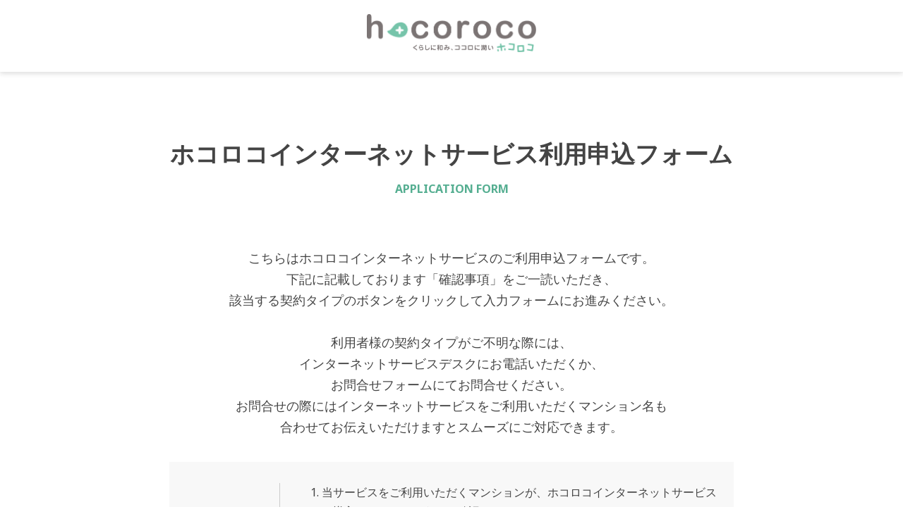

--- FILE ---
content_type: text/html
request_url: https://sec.hocoroco.net/entry/
body_size: 19782
content:
<!DOCTYPE HTML>
<html>
<head>
  <title>お申込みトップ</title>
  <meta charset="UTF-8">
  <meta http-equiv="X-UA-Compatible" content="IE=edge">
  <meta name="authoring-tool" content="Adobe_Animate_CC">
  <meta name="viewport" content="width=device-width,initial-scale=1.0">
  <meta name="description" content="ホコロコインターネットお申込みページ">
  <!-- CSS START -->
  <link rel="stylesheet" href="newform/css/reset.css">
  <link rel="stylesheet" href="https://code.jquery.com/ui/1.12.1/themes/base/jquery-ui.css">
  <link rel="stylesheet" href="newform/css/entry.css?v=1634029400">
  <link rel="stylesheet" href="newform/css/entry-form.css?v=1634029396">
  <!-- CSS END -->

<script async src="https://www.googletagmanager.com/gtag/js?id=G-P5EQ6Y6XFB"></script>
<script>
  window.dataLayer = window.dataLayer || [];
  function gtag(){dataLayer.push(arguments);}
  gtag('js', new Date());
  gtag('config','G-P5EQ6Y6XFB');
</script>
</head>
<body id="top">
  <header id="header" class="header-top">
    <div class="header-panel">
      <div class="header--wrap">
        <div class="header-logo">
          <h1>
            <a href="https://sec.hocoroco.net/" target="_blank"><img src="newform/images/entry/hocoroco.png" alt="hocoroco"></a>
          </h1>
        </div>
      </div>
    </div>
    <!-- header -->
  </header>
  <main id="main" class="main-top">
    <section id="entry">
      <div class="wrap">
        <div class="entry--inner">
          <h2 class="entry--title"><b class="ja">ホコロコインターネットサービス<br class="sp">利用申込フォーム</b><small class="en">APPLICATION  FORM</small></h2>
          <div class="entry--desc">
<p>
こちらはホコロコインターネットサービスのご利用申込フォームです。<br>
下記に記載しております「確認事項」をご一読いただき、<br>
該当する契約タイプのボタンをクリックして入力フォームにお進みください。<br>
<br>
利用者様の契約タイプがご不明な際には、<br>
インターネットサービスデスクにお電話いただくか、<br>
お問合せフォームにてお問合せください。<br>
お問合せの際にはインターネットサービスをご利用いただくマンション名も<br>
合わせてお伝えいただけますとスムーズにご対応できます。<br>
</p>
                      </div>
          <dl class="entry--note"> <dt>確認事項<i><!-- icon --></i></dt>
            <dd>
              <ol class="entry--list-num">
                <li>当サービスをご利用いただくマンションが、ホコロコインターネットサービスを導入しているかどうかご確認ください。</li>
                <li>そのマンションが、以下の3つの契約タイプのうち、どれに該当するかご確認ください。</li>
              </ol>
            </dd>
          </dl>
          <div class="entry--btn-group">
             <a href="/entry/?ac=hcsupport_entry_input&contract=2" class="c-green">全戸一括契約<br>タイプの方はこちら</a>
             <a href="/entry/?ac=hcsupport_entry_input&contract=1" class="c-orange">任意契約<br>タイプの方はこちら</a>
             <a href="/entry/?ac=hcsupport_entry_input&contract=3" class="c-gray">組合加入契約<br>タイプの方はこちら</a>
          </div>
        </div>
        <!-- wrap -->
      </div>
      <!-- #entry -->
    </section>
    <!-- contact popup -->
    <div class="contact-popup">
      <div class="contact-popup-conteiner">
        <p class="contact-popup-close--btn"><img src="./newform/images/entry/popup_close.png" alt=""></p>
        <h3 class="contact-popup--title">ホコロコインターネットサービスデスク<br class="sp">お問合せフォーム</h3>
        <div class="contact-popup--block">
          <div class="contact-popup--breadcrumb">
            <ol>
              <li class="step-one on">お問合せの<br class="sp"><span>入力</span></li>
              <li class="step-two">入力内容<br class="sp"><span>確認</span></li>
              <li class="step-three">お問合せ<br class="sp"><span>完了</span></li>
            </ol>
          </div>
          <div class="entry-form" id="contact-popup-form">
            <form action="" method="post">
              <table>
                <tbody>
                  <tr>
                    <th>お問合せ内容<span class="requite">必須</span></th>
                    <td>
                      <div class="entry-form__input__parts vertical">
                        <p class="entry-form__input__parts--textarea required-item required-input" data-required-title="お問合せ内容"><textarea id="inquiry-message" name="message" placeholder="お問合せ内容を入力" onchange='saveValue(this);'></textarea></p>
                      </div>
                    </td>
                  </tr>
                  <tr>
                    <th>お名前<span class="requite">必須</span></th>
                    <td>
                      <div class="entry-form__input__parts vertical">
                        <p class="entry-form__input__parts--item required-item required-input m-420" data-required-title="お名前"><input id="inquiry-name" type="text" name="name" placeholder="ご本人様のお名前" value="" onchange='saveValue(this);'></p>
                      </div>
                    </td>
                  </tr>
                  <tr>
                    <th>メールアドレス<span class="requite">必須</span></th>
                    <td>
                      <div class="entry-form__input__parts vertical">
                        <p class="entry-form__input__parts--item required-item required-input m-420" data-required-title="メールアドレス"><input id="inquiry-email" type="email" name="email" placeholder="返信をご希望されるメールアドレス" value="" onchange='saveValue(this);'></p>
                      </div>
                    </td>
                  </tr>
                  <tr>
                    <th>電話番号</th>
                    <td>
                      <div class="entry-form__input__parts vertical">
                        <p class="entry-form__input__parts--item m-420"><input id="inquiry-tel" type="text" name="tel" placeholder="ご本人様の連絡先" value="" onchange='saveValue(this);'></p>
                      </div>
                    </td>
                  </tr>
                  <tr>
                    <th>マンション名</th>
                    <td>
                      <div class="entry-form__input__parts vertical">
                        <p class="entry-form__input__parts--item m-420"><input id="inquiry-apartment-name" type="text" name="apartment-name" placeholder="お住まいのマンション名" value="" onchange='saveValue(this);'></p>
                      </div>
                    </td>
                  </tr>
                  <tr>
                    <th>部屋番号</th>
                    <td>
                      <div class="entry-form__input__parts vertical">
                        <p class="entry-form__input__parts--item m-420"><input id="inquiry-room-number" type="text" name="room-number" placeholder="お住まいの部屋番号" value="" onchange='saveValue(this);'></p>
                      </div>
                    </td>
                  </tr>
                </tbody>
              </table>
              <div class="contact-popup--privacy">
                                <h3>個人情報の取扱いについて</h3>
                <textarea class="caution" readonly="" rows="7" name="textarea">◇本フォームご利用に際しては、サイト利用条件に加え以下記載内容にご同意の上でご利用ください。

◇お預かりした情報はお問合せ内容に対応することを利用目的とし、担当セクションまたは個人情報保護法の定めに則った上で弊社が指定する業務委託先が使用する場合がございます。なお、弊社の業務の全部または一部を外部に業務委託する際、弊社は、個人情報を適切に保護できる管理体制を敷き実行していることを条件として委託先を厳選したうえで、「個人情報取扱いに関する機密保持契約」を委託先と締結し、お客様の個人情報を厳密に管理しています。また、ご意見・ご相談等の内容は、弊社サービスの向上に必要となる範囲で利用いたします。

◇ご記入いただいた個人情報は、お客様の同意なく業務委託先以外の第三者に提供することはございません。ただし、以下掲げる場合に限り、業務委託先以外の第三者に提供させていただくことがございます。
（１） 利用目的を適切に実行するために、管理会社・管理組合・デベロッパー等、お客様からのお問合せに適切と判断する機関に確認・報告を行う場合
（２） 法令または裁判所その他の政府機関等より適法に開示を要求された場合
（３） 本人又は第三者の生命、身体又は財産に危害が及ぶ恐れがあると当社が判断した場合
（４）犯罪の予防、公共の安全と秩序維持の上で必要と当社が判断した場合
（５）その他特定の目的のためにお客様から同意を得た場合

◇個人情報のご提供は任意のものですが、必要な個人情報をご提供いただけない場合には、お問合せへの対応に支障をきたしたり応じられない場合がございますことを予めご了承ください。

◇お問合せ内容に応じて電話・FAX・電子メール他、弊社が適切と判断する手段でご連絡をさしあげます。個人情報のご提供状況（誤記の有無等）によっては、お問合せに対応しかねることがございます。

◇携帯電話用メールアドレスでのお問合せでは、弊社からの返信メールを正しく受信できない場合がございますので、ご連絡用メールアドレスはできるだけPCメールアドレスをご記入下さいますようお願いいたします。携帯電話用メールアドレスをご指定の場合、ご対応しかねる場合があることを予めご了承ください。

◇パソコンや携帯電話の機種に依存する文字は、ご利用にならぬようお願いいたします。ご質問内容が担当者に正しく表示されず、ご質問にお答えしかねる場合がございます。

◇記入内容が適切な問い合わせであるにも関わらず弊社よりご回答なき場合、何らかの不具合によってデータの受け渡しができなかった可能性がございます。その場合は恐れ入りますが、再度お問合せくださいますようお願いいたします。

◇一定期間を経過したお問合せ内容は、消去させていただく場合もございます。その際は、過去のお問合せ内容に準じた回答をしかねる場合もございますので予めご了承ください。

◇弊社からのご連絡は、お問合せ頂戴した各お客様へのご回答です。お問合せ頂きました時期・技術動向・社会的要請変化等によって異なることもございますので、弊社からご連絡さしあげた内容の複製・転載・転用・改変・編集・引用・配布・販売他の二次利用はご遠慮くださいますようお願いいたします。

◇お問合せへの対応は、弊社が各サービスに対し個別に定める営業時間内とさせていただきます。

◇弊社個人情報の取扱いについては「個人情報保護方針」をご覧ください。

◇弊社における「個人情報保護管理者」は、コンタクトポイントユニット　マネージャとなります。

◇お客様は、弊社に対してご自身の個人情報の開示や内容の訂正、追加または削除を要求される際、もしくは弊社がお客様の個人情報を利用し、提供しまたは預託することを中止させるために、弊社問合わせ窓口に申し出ることができます。その際、弊社はお客様ご本人を確認させていただいたうえで、合理的な期間内に対応いたします。なお、開示等の申込みの他、個人情報に関する苦情・相談の弊社問合わせ窓口は、次の通りです。

□お客様情報問い合わせ窓口
TEL ： 03-6895-3048
FAX ： 03-6895-3049
Mail： privacy@10fw.co.jp
〒 103-0027
東京都中央区日本橋 2-16-11　日本橋セントラルスクエア7F
株式会社テンフィートライト</textarea>
                                
                <div class="entry-form--privacy-agree">
                  <div class="entry-form--privecy-group required-item required-check" data-required-title="同意する">
                    <p class="entry-form__agree--check"> <label><input type="radio" name="agree" value="同意しない">同意しない</label> <label><input type="radio" name="agree" value="同意する">同意する</label> </p>
                    <p class="requite">必須</p>
                  </div>
                  <p class="entry-disagree" style="display:none;color:red;font-size:1.6rem;text-align:center;margin-top:15px;">同意いただけない場合は送信出来ない旨、ご了承ください</p>
                </div>

              </div>
              <div class="contact-popup-btn--group">
                <div class="entry-form__btn single-btn"> <button class="required-btn btn-submit" type="submit">入力内容確認へ</button> </div>
                <!-- contact-popup-btn--group -->
              </div>
            </form>
            <!-- contact-popup-form -->
          </div>
          <div class="entry-form" id="contact-popup-confirm" style="display:none">
            <form action="">
              <table>
                <tbody>
                  <tr>
                    <th>お問合せ内容<span class="requite">必須</span></th>
                    <td>
                      <p class="confirm-message"></p>
                    </td>
                    <!-- <td>ホコロコインターネットサービスとはどの様なサービスですか？</td> -->
                  </tr>
                  <tr>
                    <th>お名前<span class="requite">必須</span></th>
                    <td>
                      <p class="confirm-name"></p>
                    </td>
                    <!-- <td>新規太郎</td> -->
                  </tr>
                  <tr>
                    <th>メールアドレス<span class="requite">必須</span></th>
                    <td>
                      <p class="confirm-email"></p>
                    </td>
                    <!-- <td>shinkitaro@sample.hocoroco.ne.jp</td> -->
                  </tr>
                  <tr>
                    <th>電話番号</th>
                    <td>
                      <p class="confirm-tel"></p>
                    </td>
                    <!-- <td>03-6895-3051</td> -->
                  </tr>
                  <tr>
                    <th>マンション名</th>
                    <td>
                      <p class="confirm-apartment-name"></p>
                    </td>
                    <!-- <td>ホコロココート日本橋</td> -->
                  </tr>
                  <tr>
                    <th>部屋番号</th>
                    <td>
                      <p class="confirm-room-number"></p>
                    </td>
                    <!-- <td>201</td> -->
                  </tr>
                </tbody>
              </table>
              <div class="contact-popup-btn--group">
                <div class="entry-form__btn"> <a href="javascript:void(0);" class="contact-popup-btn--back">修正する</a> </div>
                <div class="entry-form__btn"> <button class="popup-confirm-btn btn-submit" type="submit">送信する</button> </div>
                <!-- contact-popup-btn--group -->
              </div>
            </form>
            <!-- contact-popup-confirm -->
          </div>
          <div class="entry-form" id="contact-popup-success" style="display:none">
            <h4 class="contact-popup--title2"><b class="ja">お問合せが完了しました。</b></h4>
            <p class="entry-success--txt01">ご入力いただいたメールアドレスに、<br class="pc">お問合せ完了メールをお送りしておりますのでご確認ください。</p>
            <div class="contact-popup-btn--group">
              <div class="entry-form__btn success"> <button class="btn-submit" type="button">お問合せ画面を閉じる</button> </div>
              <!-- contact-popup-btn--group -->
            </div>
            <!-- contact-popup-success -->
          </div>
        </div>
      </div>
    </div>
    <div id="dialog-confirm" title="このサイトを離れますか？">
      <p><span class="ui-icon ui-icon-alert" style="float:left; margin:12px 12px 20px 0;"></span>行った変更が保存きれない可能ほがあリます。</p>
    </div>    <!-- contact popup -->
    <!-- #main -->
  </main>
  <footer id="footer">
    <div class="footer--scroll-top"> <a href="#"><img src="newform/images/entry/page-top.png" alt=""></a> </div>
    <div class="footer--contact">
      <div class="wrap">
<p>
契約タイプが不明、申込方法がわからない等、お困りの際には、<br>
お気軽にお問合せください。
</p>
                <div class="footer--row">
          <div class="footer--contact-tel">
            <p class="footer--contact-tel--txt">インターネットサービスデスク</p>
            <div class="pc">
              <p class="footer--contact-telnum">0120-881-730</p>
            </div>
            <div class="sp"><a href="tel:0120-881-730" class="footer--contact-telnum">0120-881-730</a></div>
            <p class="footer--contact-tel--txt2">年中無休（受付時間／9:00～21:00）</p>
          </div>
          <div class="footer--content-us"> <a href="javascript:void(0);">お問合せフォーム</a> </div>
        </div>
      </div>
      <!-- footer--contact -->
    </div>
    <div class="copyright">
      <p>Copyright&copy; TEN FEET WRIGHT INC. all right reserved.</p>
    </div>
  </footer>
  <!-- start script -->
  <script type="text/javascript" src="newform/js/jquery-3.4.0.min.js"></script>
  <script type="text/javascript" src="newform/js/ajaxzip3.js"></script>
  <script type="text/javascript" src="https://code.jquery.com/ui/1.12.1/jquery-ui.js"></script>
  <!-- setting.js popup and animation scroll top top page -->
  <script type="text/javascript" src="newform/js/entry-setting.js?v=1634029396"></script>
  <!-- entry-validation.js popup validation -->
  <script type="text/javascript" src="newform/js/entry-validation.js?v=1634029396"></script>
  <!-- entry-contact.js contact form step and popup message -->
  <script type="text/javascript" src="newform/js/entry-contact.js?v=1634029397"></script>
  <script type="text/javascript">
    $('body').bind('beforeunload',function(){window.onbeforeunload=null;});
  </script>

</body>
</html>

--- FILE ---
content_type: text/css
request_url: https://sec.hocoroco.net/entry/newform/css/entry.css?v=1634029400
body_size: 16783
content:
@charset "UTF-8";
@import url('https://fonts.googleapis.com/css2?family=Noto+Sans:ital,wght@0,400;0,700;1,400;1,700&display=swap');
@import url('https://fonts.googleapis.com/css?family=Noto+Sans+JP:100,300,400,500,700,900&display=swap&subset=japanese');
@import url('https://fonts.googleapis.com/css?family=Roboto:100,100i,300,300i,400,400i,500,500i,700,700i,900,900i&display=swap');
html { height: 100%; font-size: 62.5%; }
body {
	/* font-family: "Hiragino Kaku Gothic W3 JIS2004"; */
    /* font-family: 'Noto Sans JP', sans-serif; */
    font-family: 'Noto Sans', sans-serif;
	font-size: 1.4rem;
	line-height: 1.7;
	color: #444;
    -webkit-text-size-adjust: 100%;
	-webkit-font-smoothing: antialiased;
	-moz-osx-font-smoothing: grayscale;
	background: #fff;
	overflow-x: hidden;
	transition: 0.4s;
	width: 100%;
    height: 100%;
    letter-spacing: normal;
}
.bodyfixed{ position: fixed; left: 0; top: 0; }

*,
*:before,
*:after { -webkit-box-sizing: border-box; box-sizing: border-box; }

img {
	width: 100%;
	display: block;
}
a  { display: block; text-decoration: none; color: #4d4d4d; }
a:hover img{ opacity: 0.7; }
ul { list-style: none; }
.cf:after {
	content: "";
	display: table;
	clear: both;
}

.btn       { transition: 0.4s; }
.btn:hover { opacity: 0.5; transition: 0.4s; }

.robo   { font-family: 'Roboto', sans-serif; }
.gothic { font-family: "Yu Gothic", "游ゴシック", YuGothic, "游ゴシック体", "ヒラギノ角ゴ Pro W3", "メイリオ", sans-serif; }
.hiragino{ font-family: "Hiragino Kaku Gothic W3 JIS2004"; }
.wrap{ width: 100%; max-width: 1040px; padding: 0 20px; margin: 0 auto; }

@media only screen and (min-width: 768px) {
    .sp{ display: none; }
}
@media only screen and (max-width: 767px) {
    .pc{ display: none; }
    .wrap{ padding: 0 30px; }
}
@media only screen and (max-width: 320px) {
    .wrap{ padding: 0 20px; }
}

/* ------------------------
header
------------------------- */
#header{
    position: fixed;
    left: 0;
    top: 0;
    width: 100%;
    z-index: 2;
}
.header-panel{ box-shadow: 0px 3px 6px rgba(68, 68, 68, 0.16); background: #fff; }
.header--wrap{ width: 100%; max-width: 1240px; margin: 0 auto; padding: 0 20px; }
.header-top .header-panel{ padding: 20px 0 28px; }
.header-logo{ width: 20%; }
.header-logo p{ margin-top: 3px; font-size: 1rem; font-weight: 700; line-height: 1.4; }
.header-top .header-logo{ margin: 0 auto; }
.header-logo a{ display: block; }
.header-logo h1{ line-height: 1; }
.header-bar{ padding: 5px 0; font-size: 1.1rem; line-height: 1.4; text-align: center; background-color:#F8F8F8; }
.header-page .header--wrap{ display: flex; flex-wrap: wrap; justify-content: space-between; align-items: center; }
.header-page .header-panel{ padding: 0; }
.header-nav{ display: inline-flex; flex-wrap: wrap; justify-content: space-between; align-items: center; }
.header-nav--breadcrumb{ padding-top: 28px; list-style: none; display: flex; flex-wrap: wrap; }
.header-nav--breadcrumb li{ padding: 0 0 25px; display: inline-flex; align-items: center; justify-content: center; position: relative; font-size: 1.4rem; font-weight: 700; color:#ccc; line-height: 1.4; list-style: none; border-bottom: 4px solid transparent; }
.header-nav--breadcrumb li.on{ border-bottom-color: #55AE91; color:#55AE91; }
.header-nav--breadcrumb li .statu{ margin-right: 12px; display: inline-flex; align-items: center; justify-content: center; position: relative; width: 35px; height: 35px; font-size: 1.4rem; font-weight: 400; border-radius: 50%; background-color: #ccc; color:#fff; }
.header-nav--breadcrumb li.on .statu{ background-color: #55AE91; }
.header-nav--breadcrumb li.finished .statu:before{ content: ''; width: 18px; height: 15px; background-size: contain; background-position: center center; background-repeat: no-repeat; background-image: url(../images/entry/checkmark.png); }
.header-nav--breadcrumb li:nth-child(1){ width: 24%; }
.header-nav--breadcrumb li:nth-child(2){ width: 28%; }
.header-nav--breadcrumb li:nth-child(3){ width: 28%; }
.header-nav--breadcrumb li:nth-child(4){ width: 20%; }
.header-mail{ width: 60px; }
.header-contact{ width: 27.2%; display: inline-flex; flex-wrap: wrap; align-items: center; justify-content: space-between; }
.header-contact--tel .time{ margin-top: 4px; font-size: 1rem; font-weight: 400; line-height: 1.3; }
.header-nav--breadcrumb{ width: 67.9%; }

@media only screen and (min-width: 768px) {
    .header-nav{ width: 75.417%; }
    .header-contact--tel .num{ padding-left: 25px; display: block; font-size: 2.3rem; line-height: 1; font-weight: 700; background:url(../images/entry/tel.png) no-repeat 0 center / 20px 20px; }
    .header-mail{ position: relative; }
    .header-mail--on{ transition: .4s; position: absolute; left: 0; top: 0; opacity: 0; }
    .header-mail:hover .header-mail--on{ opacity: 1; }
}


@media only screen and (max-width: 1240px) and (min-width: 768px) {
    .header-bar{ font-size: 0.88709677419vw; }
    .header-logo p{ font-size: 0.8064516129vw; }
    .header-nav--breadcrumb{ padding-top: 2.25806451613vw; }
    .header-nav--breadcrumb li{ font-size: 1.12903225806vw; padding-bottom: 2.01612903226vw; }
    .header-nav--breadcrumb li .statu{ width: 2.82258064516vw; height: 2.82258064516vw; font-size: 1.12903225806vw; }
    .header-contact--tel .num{ padding-left: 2.01612903226vw; font-size: 1.6129032258vw; background-size: 1.61290322581vw 1.61290322581vw; }
    .header-contact--tel .time{ font-size: 0.8064516129vw; }
    .header-mail{ width: 4.83870967742vw; }
}

@media only screen and (max-width: 767px) {
    .header-top .header-panel{ padding:17px 0; }
    .header-page .header-panel{ padding:10px 0; }
    .header-page .header--wrap{ padding: 0 15px; }
	.header-logo{ width: 185px; }
    .header-logo p{ font-size: 0.8rem; }
    .header-bar{ padding:11px 30px 11px; font-size: 1rem; text-align: left; }
    .header-contact{ width: 112px; }
    .header-contact--tel{ width: 50px; }
    .header-mail{ width: 50px; }
    .header-mail--on{ display: none; }
    
    .header-nav--breadcrumb{ padding: 0; position: fixed; left: 0; bottom: 0; width: 100%; z-index: 1; background-color: #EEEEEE; }
    .header-nav--breadcrumb li{ padding: 10px 0; border: 0; }
    .header-nav--breadcrumb li.on{ color:#fff; background-color: #55AE91; font-size: 1.3rem; }
    .header-nav--breadcrumb li .statu{ width: 15px; height: 15px; font-size: 1rem; }
    .header-nav--breadcrumb li.on .statu{ background-color: #fff; color:#55AE91; }
    .header-nav--breadcrumb li .statu{ margin-right: 3px; }
    .header-nav--breadcrumb li.finished .statu:before{ width: 12px; height: 7px; }
    .header-nav--breadcrumb li:nth-child(1){ width: 24%; }
    .header-nav--breadcrumb li:nth-child(2){ width: 33%; }
    .header-nav--breadcrumb li:nth-child(3){ width: 26%; }
    .header-nav--breadcrumb li:nth-child(4){ width: 17%; }
    .header-nav--breadcrumb.fadeout{ display: none; }
}

@media only screen and (max-width: 320px) {
    .header-top .header-panel{ padding:12px 0; }
    .header-contact{ width: 97px; }
    .header-contact--tel{ width: 45px; }
    .header-mail{ width: 45px; }
}

/* ------------------------
main
------------------------- */
#main{ display: block; padding-top: 195px; overflow: hidden; }
.entry--title{ text-align: center; margin-bottom: 75px; }
.entry--title .ja{ display: block; font-size: 3.4rem; font-weight: 700; line-height: 1.4; }
.entry--title .en{ margin-top: 18px; display: block; font-size: 1.6rem; font-weight: 700; line-height: 1; color:#55AE91; }
.entry--inner{ max-width: 800px; margin: 0 auto; }
.entry--list-num{ padding-left: 1.2em; }
.entry--desc{ margin-top: 70px; font-size: 1.8rem; font-weight: 400; line-height: 1.7; text-align: center; }
.entry--note{ margin-top: 35px; padding: 30px 0; background-color: #F8F8F8; }
.entry--note .highlight-orange{ background: linear-gradient(0deg, rgba(255,137,31,.6) 28%,transparent 0); background-position: 0px -3px; }
.entry--note .highlight-green{ background: linear-gradient(0deg, rgba(85,174,145,.6) 28%,transparent 0); background-position: 0px -3px; }
.entry--note dt{ text-align: center; }
.entry--note dd ol li+li{ margin-top: 10px; }
.entry--btn-group{ margin-top: 60px; }
.entry--btn-group a{ transition: .4s; padding: 14px 0; display: block; text-align: center; font-size: 2.2rem; font-weight: 700; line-height: 1.4; color:#fff; border-radius: 5px; border-width: 1px; border-style: solid; }
.entry--btn-group a.c-orange{ background-color: #FF891F; border-color:#FF891F; }
.entry--btn-group a.c-green{ background-color: #55AE91; border-color:#55AE91; }
.entry--btn-group a.c-gray{ background-color: #A0B8E0; border-color:#A0B8E0; }

.entry--btn-group a:after{top:100px;}
.entry--btn-group a.c-orange:after {position:absolute;left:0;color:#444;font-size:0.7em;font-weight:normal;text-align:left;content:"※ご利用希望の方のみ任意でお申込みいただく契約タイプです。"}
.entry--btn-group a.c-green:after {position:absolute;left:0;color:#444;font-size:0.7em;font-weight:normal;text-align:left;content:"※マンション全体で導入済の契約タイプです"}
.entry--btn-group a.c-gray:after {position:absolute;left:0;color:#444;font-size:0.7em;font-weight:normal;text-align:left;content:"※ご利用希望の方のみ任意でお申込みいただく契約タイプですが、区分所有者様と賃借人様でお支払い方法が異なります。"}

.entry--btn-group a { position:relative;margin-bottom:100px }

@media only screen and (min-width: 768px) {
    #main.page{ padding-top: 205px; }
    .entry--note{ display: flex; flex-wrap: wrap; align-items: center; }
    .entry--note dt{ width: 156px; font-size: 1.6rem; font-weight: 700; line-height: 1.7; }
    .entry--note dd{ border-left: 1px solid #ccc; padding: 0 2.8% 0 5%; width: calc(100% - 156px); display: inline-flex !important; font-size: 1.6rem; font-weight: 400; line-height: 1.7; }
    .entry--note dd i{ display: none; }
    .entry--btn-group{ display: flex; flex-wrap: wrap; justify-content: space-between; }
    /*.entry--btn-group a{ width: 46.25%; }*/
    .entry--btn-group a{ width: 32.25%; }
    .entry--btn-group a.c-orange:hover{ background-color: #fff; color:#FF891F; }
    .entry--btn-group a.c-green:hover{ background-color: #fff; color:#55AE91; }
    .entry--btn-group a.c-gray:hover{ background-color: #fff; color:#A0B8E0; }
}

@media only screen and (max-width: 1240px) and (min-width: 768px) {
    #main.page{ padding-top: 16.5322580645vw; }
}

@media only screen and (max-width: 990px) and (min-width: 768px) {
    .entry--btn-group a{ font-size: 2rem; }
}

@media only screen and (max-width: 767px) {
    #main{ padding-top: 120px; }
    .entry--title{ margin-bottom: 35px; }
    .entry--title .ja{ font-size: 2rem; }
    .entry--title .en{ margin-top: 12px; font-size: 1.3rem; }
    .entry--desc{ margin-top: 35px; font-size: 1.6rem; text-align: left; }
    .entry--note{ margin-top: 40px; border-radius: 5px; padding: 0; }
    .entry--note dt{ position: relative; padding: 18px 0; font-size: 1.4rem; font-weight: 700; }
    .entry--note dt i{ position: absolute; right: 10px; top: 50%; transform: translateY(-50%); width: 35px; height: 35px; background-color: #7E7E7E; border-radius: 50%; }
    .entry--note dt i:before, .entry--note dt i:after {
        content: '';
        display: block;
        position: absolute;
        top: 50%;
        right: 11px;
        width: 14px;
        height: 2px;
        transform-origin: 50% 50%;
        transition: all .3s ease-out;
        background-color: #fff;
    }
    .entry--note dt i:before {
        transform: rotate(-90deg);
        opacity: 1;
        z-index: 2;
    }
    .entry--note dt.on i:before{ opacity: 0; }
    .entry--note dd{ display: none; padding: 10px 20px 20px; }
    .entry--btn-group{ margin-top: 30px; }
    .entry--btn-group a{ padding: 16px 0; font-size: 1.8rem; }
    .entry--btn-group a+a{ margin-top: 10px; }

    .entry--btn-group a.c-orange { position:relative;margin-bottom:40px }
    .entry--btn-group a.c-green { position:relative;margin-bottom:60px }
    .entry--btn-group a.c-gray { position:relative;margin-bottom:80px }
    .entry--btn-group a:after{top:90px;}
}

@media only screen and (max-width: 375px) {
    /* .entry--desc{ font-size: 1.5rem; font-size: 4vw; } */
    .entry--note{ margin-top: 9.33333333333vw; }
    .entry--btn-group a{ font-size:4.26666666667vw; }
    .entry--btn-group a:after{top:80px;}
    .entry--btn-group a.c-orange { position:relative;margin-bottom:30px }
    .entry--btn-group a.c-green { position:relative;margin-bottom:45px }
    .entry--btn-group a.c-gray { position:relative;margin-bottom:60px }
}
@media only screen and (max-width: 320px) {
    #main.main-top{ padding-top: 100px; }
    .entry--title{ margin-bottom: 25px; }
    .entry--title .ja{ font-size: 1.6rem; }
    .entry--desc{ margin-top: 25px;}
    .entry--btn-group a:after{top:70px;}
}

/* ------------------------
footer
------------------------- */
#footer{ margin-top: 100px; position: relative; }
#footer.mt0{ margin-top: 0; }
.footer--contact{ padding: 60px 0; background-color: #e9f4d9; }
.footer--scroll-top{ position: absolute; position: absolute; right: 20px; top: -70px; transition: .4s; visibility: hidden; transition: 0.4s; max-width: 50px; opacity: 0; }
.footer--scroll-top a{ display: block; }
.footer--scroll-top.start{ visibility: visible; position: fixed; right: 20px; top:unset; bottom: 20px; opacity: 1; }
.footer--scroll-top.end{ visibility: visible; opacity: 1; }
.footer--txt{ font-size: 2.2rem; font-weight: 700; line-height: 1.4; text-align: center; }
.footer--row{ margin: 34px auto 0; }
.footer--contact-tel--txt{ padding-left: 43px; font-size: 1.6rem; font-weight: 700; color:#444; line-height: 1; }
.footer--contact-tel--txt2{ padding-left: 43px; font-size: 1.3rem; font-weight: 400; }
.footer--contact-telnum{ padding-left: 43px; font-size: 4rem; font-weight: 700; line-height: 1; }

.footer--content-us a{ padding: 8px 0; transition: 0.4s; display: block; background-color: transparent; border:3px solid #55AE91; color:#444; text-align: center; border-radius: 5px; font-size: 2.2rem; font-weight: 700; }
.footer--content-us a:before{ transition: 0.4s; display: inline-block; content: ''; width: 26px; height: 20px; vertical-align: -3px; margin-right: 10px; background-position: 0 0; background-repeat: no-repeat; background-size: contain; background-image: url(../images/entry/mail_off.png); }
.footer--content-us a:hover{ color:#fff; background-color: #55AE91; }
.footer--content-us a:hover:before{ background-image: url(../images/entry/mail_on.png); }
.copyright{ padding: 18px 0; background-color: #55AE91; }
.copyright p{ font-size: 1.1rem; font-weight: 400; color:#fff; text-align: center; line-height: 1.3; }

@media only screen and (min-width: 768px) {
    .footer--row{ display: flex; flex-wrap: wrap; justify-content: space-between; max-width: 665px; }
    .footer--contact-telnum{ background: url(../images/entry/tel.png) no-repeat 0 center / 36px 36px; }
    .footer--content-us{ width: 45.1%; }
}
@media only screen and (max-width: 767px) {
    #footer{ margin-top: 80px; }
    .footer--scroll-top{top: -56px; right: 5px;}
    .footer--scroll-top.start{ bottom: 66px; right: 5px; }
    .footer--contact{ padding: 40px 0; }
    .footer--txt{ font-size: 1.8rem; line-height: 1.4; } 
    .footer--row{ margin-top: 24px; }
    .footer--contact-telnum{ transition: 0.4s; margin-top: 8px; padding: 14px 0; font-size: 2.3rem; border:3px solid #55AE91; border-radius: 5px; text-align: center; background-color: transparent; }
    .footer--contact-telnum:hover{ background-color: #55AE91; color:#fff; }
    .footer--contact-telnum:before{ transition: 0.4s; vertical-align: -3px; margin-right: 6px; content: ''; display: inline-block; width: 23px; height: 23px; background-repeat: no-repeat; background-position: 0 center; background-size: contain; background-image: url(../images/entry/sp_tel_off.png); }
    .footer--contact-telnum:hover:before{ background-image: url(../images/entry/sp_tel_on.png); }
    .footer--contact-tel--txt{ text-align: center; padding: 0; }
    .footer--contact-tel--txt2{ padding: 0; text-align: center; margin-top: 3px; }
    .footer--content-us{ margin-top: 20px; }
    .footer--content-us a{ padding: 12px 0; font-size: 1.8rem; }
    .footer--content-us a:before{ width: 21px; height: 16px; vertical-align: -1px; }
}
@media only screen and (max-width: 320px) {
    .footer--txt{ font-size: 1.7rem; }
    .copyright p{ font-size: 0.9rem; }
}

--- FILE ---
content_type: text/css
request_url: https://sec.hocoroco.net/entry/newform/css/entry-form.css?v=1634029396
body_size: 43778
content:
@charset "UTF-8";

/* reset form */
button,
input,
select,
textarea,
input[type="email"],
input[type="text"],
input[type="submit"],
input[type="checkbox"],
input[type="radio"]{
    border:none;
    background-image:none;
    background-color:transparent;
    -webkit-box-shadow: none;
    -webkit-appearance: none;
    -moz-appearance: none;
    -o-appearance: none;
    appearance: none;
    box-shadow: none;
    border-radius: 0;
    outline: none;
    font-size: 1.6rem;
}
select::-ms-expand{
    display:none;
}
input[type="text"],
input[type="tel"],
input[type="email"],
select{ padding: 10px 15px; height: 40px; width: 100%; border:1px solid #ccc; border-radius: 5px; }
select{ background-repeat: no-repeat; background-position: calc(100% - 15px) center; background-size: 10px auto; background-image: url(../images/entry/arrow-down.png); }
.entry--title2{ padding-bottom: 15px; font-size: 2.2rem; font-weight: 400; line-height: 1.4; border-bottom:1px solid #55AE91; }
.entry--title2 .norequite { margin-left: 20px; display: inline-block; padding: 6px 0; text-align: center; font-size: 1.4rem; font-weight: 700; line-height: 1; width: 38px; border-radius: 5px; color:#444; background-color: #E8E8E8; }
.entry--title2 .requite { margin-left: 20px; display: inline-block; padding: 6px 0; text-align: center; font-size: 1.4rem; font-weight: 700; line-height: 1; width: 38px; border-radius: 5px; color:#FFF; background-color: #FF0000; }
.entry-form{ padding-bottom: 50px; }
.entry-form table{ width: 100%; }
.entry-form table tr{ border-bottom:1px dotted #A6A9A6; }
.entry-form table th{ text-align: left; vertical-align: top; font-size: 1.6rem; font-weight: 700; line-height: 1.7; }
.entry-form table th .requite{ padding: 6px 0; text-align: center; font-size: 1.4rem; font-weight: 700; line-height: 1; width: 38px; border-radius: 5px; color:#fff; background-color: #FF0000; }
.entry-form table th .requite.no{ color:#444; background-color: #E8E8E8; }
.entry-form table td{ vertical-align: top; font-size: 1.6rem; line-height: 1.7; }
.entry-form__input__parts{ display: flex; flex-wrap: wrap; }
.entry-form__input__parts.horizontal{ flex-direction: row; align-items: center; }
.entry-form__input__parts.vertical{ flex-direction: column; }
.entry-form__input__parts.vertical .entry-form__input__parts--text{ margin-bottom: 2px; }
.entry-form input.error,
.entry-form select.error,
.entry-form textarea.error{ background-color: #FCE9E9; border-color:#FCE9E9; }
.entry-form textarea{ margin-bottom: -6px; padding:10px 15px; min-height: 125px; resize: none; border:1px solid #ccc; border-radius: 5px; font-size: 1.6rem; width: 100%; }
.required-balloon { display: none; }
.entry-form__input__parts--item.calendar-input{ padding-left: 10px; }
.entry-form__input__parts--item.calendar-input img{ max-width: 40px; cursor: pointer; }
.entry-form__input__parts--item.calendar-input:hover img{ opacity: 0.7; }
.entry-form__input__parts--item.calendar-input input{ position: absolute; width: 0; height: 0; z-index: -1; }

.entry-form__input__parts--item, 
.entry-form__input__parts--select, 
.entry-form__input__parts--check,
.entry-form__input__parts--textarea{ position: relative; }
.entry-form__input__parts--text{ margin-right: 10px; font-size: 1.6rem; line-height: 1.7; }
.entry-form__input__parts--hyphen { margin: 0 10px; width: 10px; height: 1px; background: #111; text-indent: -9999px; white-space: nowrap; overflow: hidden; }
.entry-form__input__parts--text2{ font-size: 1.4rem; font-weight: 700; line-height: 1.7; }


.entry-form .mt25{ margin-top: 25px; }
.entry-form .mt22{ margin-top: 20px; }
.entry-form .mr10{ margin-right: 10px; }
.entry-form .input-break{ display: inline-flex; align-items: center; }
.entry-form--list{ margin-top: 10px; font-size: 1.3rem; line-height: 1.7; }
.entry-form--list li{ padding-left: 1.2em; text-indent: -1.2em; }
.entry-form--list2{ margin-top: 6px; font-size: 1.3rem; line-height: 1.7; padding-left: 1.2em; }
.entry-form--list2 li+li{ margin-top: 6px; }

.entry-form .checkbox-input{display: flex; flex-wrap: wrap; align-items: center; }
.entry-form input[type=checkbox]{ margin-left: 0; margin-right: 10px; position: relative; width: 20px; height: 20px; border:1px solid #ccc; border-radius: 6px; }
.entry-form input[type=checkbox]:checked{ background-color: #55AE91; border-color:#55AE91; transition: .4s; }
.entry-form input[type=checkbox]:checked:after{ content: ''; position: absolute; left: 50%; top: 50%; width: 12px; height: 9px; background: url(../images/entry/arrow-check.png) no-repeat center center / contain; transform: translate(-50%, -50%); transition: 0.4s; }

/* .inq-form__input label > input { display: inline-block; margin: 6px 10px 0 0; vertical-align: top; }
.inq-form__input label > input[type=radio] { position: relative; width: 20px; height: 20px; background: none; border-radius: 50%; border: 1px solid #D9D9D9; -webkit-appearance: none; outline: none; appearance: none; display: inline-block; vertical-align: -3px; margin-right: 10px; }
.inq-form__input label > input[type=radio]:checked:after { content: ''; display: inline-block; position: absolute; left: 50%; top: 50%; -webkit-transform: translate(-50%, -50%); transform: translate(-50%, -50%); width: 60%; height: 60%; background: #0C317E; -webkit-border-radius: 50%; border-radius: 50%; } */

.entry-form--privacy{ margin-top: 95px; }
.entry-form--privacy--text{ margin-top: 25px; font-size: 1.6rem; font-weight: 400; line-height: 1.7; }
.entry-form--privacy--text2{ font-size: 1.4rem; font-weight: 400; line-height: 1.7; }
.entry-form__privacy--desc{ padding: 40px; margin-top: 45px; border:1px solid #ccc; max-height: 300px; overflow-x: auto; }
.entry-form__privacy--desc h4{ margin-bottom: 25px; font-size: 1.8rem; font-weight: 700; line-height: 1.4; text-align: center; }
.entry-form__privacy--desc dl{ margin-top: 40px; }
.entry-form__privacy--desc dt{ padding-left: 15px; position: relative; font-size: 1.6rem; font-weight: 700; line-height: 1.7; }
.entry-form__privacy--desc dt:before{ content:''; position: absolute; left: 0; top: 8px; width: 10px; height: 10px; background-color:#55AE91; border-radius: 50%; }
.entry-form__privacy--desc dt:not(:nth-child(-n+1)){ margin-top: 40px; }
.entry-form__privacy--desc dd{ margin-top: 17px; font-size: 1.4rem; font-weight: 400; line-height: 1.7; }
.entry-form__privacy--desc dd .list{ padding-left: 1.2em; }
.entry-form__privacy--desc dd .list li+li{ margin-top: 10px; }
.entry-form__privacy--desc dd .sub-list{ margin-top: 20px; counter-reset: subnum; list-style: none; }
.entry-form__privacy--desc dd .sub-list li{ padding-left: 2em; position: relative; list-style: none; }
.entry-form__privacy--desc dd .sub-list li:before{ content: ''; position: absolute; left: 0; top: 7px; font-size: 1.1rem; line-height: 1; min-width: 13px; letter-spacing: 0; text-align: center; counter-increment: subnum; content:  counter(subnum); border:1px solid #444; border-radius: 50%; }
.entry-form__privacy--desc dd .sub-list li+li{ margin-top: 10px; }

.entry-form__privacy--desc::-webkit-scrollbar { width: 15px; }
.entry-form__privacy--desc::-webkit-scrollbar-track { background: #F8F8F8; border-radius: 7px; }
.entry-form__privacy--desc::-webkit-scrollbar-thumb { background: #CAEDDD; border-radius: 7px }
.entry-form__privacy--desc::-webkit-scrollbar-thumb:hover { background: #55AE91; }

.entry-form--privacy-agree{ padding: 16px 20px; margin-top: 30px; background-color: #E9F4D9; }
.entry-form--privecy-group{ display: flex; flex-wrap: wrap; justify-content: center; align-items: center; }
.entry-form__agree--check{ font-size: 1.6rem; font-weight: 700; line-height: 1.7; }
.entry-form__agree--check label+label{ margin-left: 40px; }
.entry-form--privecy-group .requite{ margin-left: 25px; padding: 6px 0; text-align: center; font-size: 1.4rem; font-weight: 700; line-height: 1; width: 38px; border-radius: 5px; color:#fff; background-color: #FF0000; }
.entry-form__input__parts--text.email-txt{ margin: 0 !important; position: absolute; right: -131px; top: 6px; }

.entry-form__radio-group label{ display: block; }
.entry-form__radio-group label+label{ margin-top: 10px; }
.entry-form__radio-group small{ font-size: 1.3rem; }
.entry-form__radio-group .important { color: red; }
.entry-form input[type=radio]{ margin:0 10px 1px 0; position: relative; width: 20px; height: 20px; border:1px solid #ccc; border-radius: 50%; background-color: #fff; }
.entry-form input[type=radio]:checked:after { content: ''; display: inline-block; position: absolute; left: 50%; top: 50%; -webkit-transform: translate(-50%, -50%); transform: translate(-50%, -50%); width: 10px; height: 10px; background: #55AE91; -webkit-border-radius: 50%; border-radius: 50%; }
.entry-form__btn{ margin-top: 60px; display: flex; flex-wrap: wrap; justify-content: center; }
.entry-form__btn .btn-submit{ transition: .4s; cursor: pointer; padding: 13px 0; width: 300px; position: relative; transition: .4s; font-size: 1.8rem; font-weight: 700; text-align: center; line-height: 1.7; color:#fff; border-radius: 5px; background-color: #FF891F; border:1px solid #FF891F; }
.entry-form__btn .btn-submit:hover{ background: #fff; color:#FF891F; }
.entry-form__btn .btn-submit:after{ transition: .4s; width: 10px; height: 9px; content: ''; position: absolute; right: 10px; top: 50%; transform: translateY(-50%); background-image:url(../images/entry/arrow-next.png); background-repeat: no-repeat; background-position: center center; background-size: contain; }
.entry-form__btn .btn-submit:hover:after{ background-image:url(../images/entry/arrow-next-on.png); }

@media not all and (min-resolution:.001dpcm) { 
    @supports (-webkit-appearance:none) {
        .entry-form--list li{ text-indent: -0.6em; padding-left: 0.6em;}
    }
}

@media only screen and (min-width: 768px) {
    .entry-form{ padding-bottom: 0; }
    .entry-form .m-450{ max-width: 450px; }
    .entry-form .m-420{ max-width: 420px; }
    .entry-form .m-370{ width: 51%; }
    .entry-form .m-200{ max-width: 200px; }
    .entry-form .m-152{ max-width: 152px; }
    .entry-form .m-140{ max-width: 140px; }
    .entry-form .m-120{ max-width: 120px; }
    .entry-form .m-100{ max-width: 100px; }
    .entry-form .ml-30{ margin-left: 30px; }
    .entry-form table th{ padding: 25px 0; width: 214px; position: relative; }
    .entry-form table th .requite{ position: absolute; right: 0; top: 22px; }
    .entry-form table td{ padding: 25px 0 25px 6%; }

    .required-balloon { display: none; position: absolute; top: -76px; left: 0; padding: 0 40px 0 15px; height: 60px; background: #FBDEDE; border-radius: 5px; white-space: nowrap; font-size: 1.5rem; line-height: 60px; }
	.required-balloon:after { content: ''; position: absolute; bottom: -15px; left: 20px; width: 0; height: 0; border: solid transparent 8px; border-top: solid #FBDEDE 15px; border-bottom: none; }
	.required-balloon i { position: absolute; top: 10px; right: 10px; width: 11px; height: 11px; cursor: pointer; }
	.required-balloon i:before,
	.required-balloon i:after { content: ''; position: absolute; top: 5px; left: -1px; width: 14px; height: 2px; background: #111; }
	.required-balloon i:before { transform: rotate(45deg); }
	.required-balloon i:after { transform: rotate(-45deg); }
    .entry-form--privecy-group{ max-width: 335px; margin: 0 auto; position: relative; }

    .entry-form--privacy-agree .required-balloon{ left: 148px; }
}

@media only screen and (max-width: 800px) and (min-width:768px) {
    .entry-form__input__parts--item.calendar-input{ padding-left: 0; }
    .entry-form__input__parts--item.calendar-input img{ max-width: 19px; }
}

@media only screen and (max-width: 767px) {
    .entry--title2{ font-size: 1.8rem; }
    .entry--title2 .norequite{ margin-left: 15px; padding: 4px 0; font-size: 1.3rem; }
    .entry--title2 .requite{ margin-left: 15px; padding: 4px 0; font-size: 1.3rem; }
    input[type="text"], input[type="tel"], input[type="email"], select{ padding: 10px 10px; }
    .entry-form{ padding-bottom: 0; }
    .entry-form table th{ padding: 25px 0 0; display: block; }
    .entry-form table td{ display: block; padding: 10px 0 25px; }
    .entry-form table th .requite{ padding: 4px 0; margin-left: 10px; display: inline-block; font-size: 1.3rem; }
    .entry-form .m-370{ margin-right: 8px !important; width: 100%; max-width: 229px; }
    /* .entry-form .m-140{ max-width: 100px; } */
    .entry-form .m-140{ max-width: 34.2%; }
    /* .entry-form .m-120{ max-width: 95px; } */
    .entry-form .m-120{ max-width: 31%; }
    .entry-form .m-100{ max-width: 100px; }
    .entry-form .ml-30{ margin-left: 10px; }
    .entry-form .m-200{ max-width: 200px; }

    .entry-form .mb-m90{ max-width: 80px; }
    /* .entry-form .mb-m80{ max-width: 72px; } */
    .entry-form .mb-m80{ max-width: 25.4%; }
    .entry-form .mb-mt45{ margin-top: 25px; }
    .entry-form .mb-mt15{ margin-top: 15px; }
    .entry-form .mb-mt25{ margin-top: 25px; }
    .entry-form .mb-w30{ width: 32px; }
    .entry-form .input-break{ padding-bottom: 15px; width: 100%; }
    .entry-form__input__parts.horizontal{ align-items: flex-start; }
    .entry-form__input__parts.horizontal .entry-form__input__parts--text{ margin-top: 7px; }
    .entry-form .mb-m-break{ max-width: calc(100% - 45px); }
    .entry-form .mb-m-break input{ max-width: 100px; }
    
    .entry-form__input__parts--item.calendar-input{ padding: 0; }
    .entry-form__input__parts--item.calendar-input img{ max-width: 37px; }
    .entry-form__input__parts--text.mb-fz-13{ font-size: 1.3rem; }

    .entry-form__input__parts--hyphen{ width: 5px; margin: 20px 6px 0; }
    .entry-form__radio-group label+label{ margin-top: 15px; }
    .entry-form__radio-group small{ padding-left: 30px; display: block; }
    .entry-form__input__parts--text.email-txt{ font-size: 1rem; right: -86px; top: 11px; }
    .entry-form .mb-checkbox-input{ align-items: flex-start; }
    .entry-form .mb-checkbox-input span{ width: calc(100% - 34px); }

    .entry-form textarea{ min-height: 120px; }
    .entry-form--list li{ padding-left: 1em; text-indent: -1em; }

    .entry-form--privacy{ margin-top: 47px; }
    .entry-form__privacy--desc{ padding: 20px 14px; max-height: 200px; }
    .entry-form__privacy--desc::-webkit-scrollbar { width: 10px; }
    .entry-form__privacy--desc::-webkit-scrollbar-track { border-radius: 5px; }
    .entry-form__privacy--desc::-webkit-scrollbar-thumb { border-radius: 5px }
    .entry-form__privacy--desc h4{ margin-bottom: 13px; }
    .entry-form__privacy--desc dl{ margin-top: 25px; }
    .entry-form__privacy--desc dd{ margin-top: 10px; }
    .entry-form__privacy--desc dd .list li+li{ margin-top: 15px; }
    .entry-form__privacy--desc dd .sub-list li+li{ margin-top: 10px; }
    .entry-form__privacy--desc dt:not(:nth-child(-n+1)){ margin-top: 25px; }
    .entry-form--privacy-agree{ padding: 16px 15px; }
    .entry-form__agree--check label+label{ margin-left: 15px; }
    .entry-form--privecy-group .requite{ margin-left: 5px; font-size: 1.3rem; padding: 4px 0; }
    .entry-form__btn{ margin-top: 50px; }
    .entry-form__btn .btn-submit{ padding: 14px 0; width: 100%; }

    .required-balloon { margin-top: 6px; font-size: 1.6rem; font-weight: 700; color: #F00; }
	.error + .required-balloon { display: block !important; }
	.required-balloon i { display: none; }
    
}

@media only screen and (max-width: 320px) {
    .entry-form .m-140{ max-width: 80px; }
    .entry-form .m-120{ max-width: 30%; }
    .entry-form .mb-m80{ max-width: 25%; }
    
    .entry-form .m-370{ max-width: 170px; }
    .entry-form .mb-m90{ max-width: 68px; } 
    .entry-form__input__parts--item.calendar-input img{ padding: 6px 0; max-width: 25px; }
    .entry-form__agree--check label{ font-size: 1.3rem; }
    .entry-form__agree--check label+label{ margin-left: 6px; }
    .entry-form--privecy-group .requite{ margin-left: 5px; }
    /* .entry-form__privacy--desc h4{ font-size: 1.3rem; } */
    .entry-form__privacy--desc{ padding: 20px 10px; }
    /* .entry-form__privacy--desc dt{ font-size: 1.3rem; } */
    .entry-form--privacy--text2{ font-size: 1.3rem; }
    .entry-form__privacy--desc dd{ font-size: 1.3rem; }
}

/* payment infomation */
.py-mt48{ margin-top: 48px; }
.py-mt30{ margin-top: 30px; }
.py-mx-120{ max-width: 120px; }
.py-m-67{ width: 67px; }
.py-m-87{ width: 87px; }
.payment-info__option--item{ border-bottom: 1px dotted #A6A9A6; font-size: 1.6rem; font-weight: 400; line-height: 1.7; }
.payment-info__option--item:nth-of-type(-n+1){ border-top: 1px dotted #A6A9A6; }
.payment-info__option--item ul{ padding-left: 32px; }
.payment-info__option--item .link{ display: inline-block; color:#55AE91; text-decoration: underline; }
.payment-info__option--item .link:hover{ text-decoration: none; }
.payment-info__option--item .link:after{ margin-left: 5px; vertical-align: -2px; display: inline-block; width: 16px; height: 16px; content:''; background-image: url(../images/entry/icon_link.png); background-repeat: no-repeat; background-position: center center; background-size: contain; }
.payment-info__option--list{ margin-top: 20px; display: flex; flex-wrap: wrap; }
.payment-info__option--list .popup-link{ cursor: pointer; color:#55AE91; text-decoration: underline;  }
.payment-info__option--list .popup-link:hover{ text-decoration: none; }
.payment-info__option--list > li+li{ margin-left: 30px; }
.payment-info__option--col-right{ background-color: #F8F8F8; }
.payment-info__option--col-right p{ margin: 0 0 5px 0; }
.payment-info__option--col-left{ padding: 22px 10px 22px 0; }
.payment-info__radio-group{ margin-top: 25px; display: flex; flex-wrap: wrap; }
.payment-info__radio-group label+label{ margin-left: 40px; }
.payment-info__form{ margin-top: 95px; }
.payment-info__card-img{ max-width: 332px; }
.payment-info__card--img-group{ display: flex; flex-wrap: wrap; justify-content: space-between; max-width: 660px; }
.payment-info__card--img-group .col-left{ width:63.637%; }
.payment-info__card--img-group .col-right{ width:30.304%; }

.entry-popup{ opacity: 0; visibility: hidden; position: fixed; left: 0; top: 0; height: 100%; width: 100%; background-color: rgba(7,21,6,.6); -webkit-transition: opacity 0.3s 0s, visibility 0s 0.3s;  -moz-transition: opacity 0.3s 0s, visibility 0s 0.3s; transition: opacity 0.3s 0s, visibility 0s 0.3s; z-index: 99; }

.entry-popup.is-visible {
    opacity: 1;
    visibility: visible;
    -webkit-transition: opacity 0.3s 0s, visibility 0s 0s;
    -moz-transition: opacity 0.3s 0s, visibility 0s 0s;
    transition: opacity 0.3s 0s, visibility 0s 0s;
}
.entry-popup-conteiner {
    overflow: hidden;
    padding: 70px 90px 40px;
    color:#444;
    width: calc(100% - 40px);
    max-height: calc(100vh - 100px);
    max-width: 1000px;
    margin: 50px auto 0;
    position: relative;
    background-color: #EEEEEE;
    -webkit-transform: translateY(-40px);
    -moz-transform: translateY(-40px);
    -ms-transform: translateY(-40px);
    -o-transform: translateY(-40px);
    transform: translateY(-40px);
    /* Force Hardware Acceleration in WebKit */
    -webkit-backface-visibility: hidden;
    -webkit-transition-property: -webkit-transform;
    -moz-transition-property: -moz-transform;
    transition-property: transform;
    -webkit-transition-duration: 0.3s;
    -moz-transition-duration: 0.3s;
    transition-duration: 0.3s;
}
.is-visible .entry-popup-conteiner {
    -webkit-transform: translateY(0);
    -moz-transform: translateY(0);
    -ms-transform: translateY(0);
    -o-transform: translateY(0);
    transform: translateY(0);
}
.entry-popup-title sup{ display: block; font-size:1.6rem; font-weight: 400; line-height: 1.6; }
.entry-popup-title b{ margin-top: 5px; font-size: 2.4rem; line-height: 1.4; }
.entry-popup-close--btn{ cursor: pointer; position: absolute; top: 13px; right: 24px; width: 60px; height: 60px; }
.entry-popup-close--btn:hover{ opacity: 0.7; }
.entry-popup-agree-btn{ margin-top: 26px; }
.entry-popup-agree-btn .btn-submit:after{ display: none; }
.entry-popup-desc{ padding: 60px 55px; margin-top: 40px; height: calc(100vh - 397px); overflow-y: auto; background: #fff; }
.entry-popup-desc dl{ margin-top: 50px; }
.entry-popup-desc dl.mt0{ margin-top: 0; }
.entry-popup-desc dt{ padding-left: 15px; position: relative; font-size: 1.6rem; font-weight: 700; line-height: 1.7; }
.entry-popup-desc dt:before{ content:''; position: absolute; left: 0; top: 8px; width: 10px; height: 10px; background-color:#55AE91; border-radius: 50%; }
.entry-popup-desc dt:not(:nth-child(-n+1)){ margin-top: 36px; }
.entry-popup-desc dd{ margin-top: 15px; font-size: 1.4rem; font-weight: 400; line-height: 1.7; }
.entry-popup-desc dd .list{ padding-left: 1.2em; }
.entry-popup-desc dd .list li+li{ margin-top: 10px; }
.entry-popup-desc dd .sub-list{ margin-top: 10px; counter-reset: subnum; list-style: none; }
.entry-popup-desc dd .sub-list li{ padding-left: 2em; position: relative; list-style: none; }
.entry-popup-desc dd .sub-list li:before{ position: absolute; left: 0; top: 7px; font-size: 1.1rem; line-height: 1; min-width: 13px; letter-spacing: 0; text-align: center; counter-increment: subnum; content:  counter(subnum); border:1px solid #444; border-radius: 50%; }
.entry-popup-desc dd .sub-list02{ margin-top: 10px; counter-reset: subnumtwo; list-style: none; }
.entry-popup-desc dd .sub-list02 li{ padding-left: 2em; position: relative; list-style: none; }
.entry-popup-desc dd .sub-list02 li:before{ position: absolute; left: 0; top: 0; counter-increment: subnumtwo; content:  counter(subnumtwo) "）"; border-radius: 50%; }
.entry-popup-desc dd .sub-list li+li{ margin-top: 10px; }
.entry-popup-desc dd .qa-list{ list-style: none;}
.entry-popup-desc dd .qa-list li{ position: relative; list-style: none; padding-left: 25px; }
.entry-popup-desc dd .qa-list li:before{ display: inline-block; position: absolute; left: 0; top: 0; }
.entry-popup-desc dd .qa-list li:nth-child(odd):before{ content: 'Q.'; }
.entry-popup-desc dd .qa-list li:nth-child(even):before{ content: 'A.'; }
.entry-popup-desc dd .qa-list li+li{ margin-top: 10px; }
.entry-popup-desc::-webkit-scrollbar { width: 16px; }
.entry-popup-desc::-webkit-scrollbar-track { background: #F8F8F8; border-radius: 8px; }
.entry-popup-desc::-webkit-scrollbar-thumb { background: #55AE91; border-radius: 8px }
.entry-popup-desc .txt01{ font-size: 1.4rem; line-height: 1.7; }
.entry-popup-desc .txt0.mb17{ margin-bottom: 17px; }
.entry-popup-desc .txt01 a{ display: inline; color:#55AE91; text-decoration: underline; }
.entry-popup-desc .txt01 a:hover{ text-decoration: none; }

@media only screen and (min-width: 768px) {
    .py-mx-420{ max-width: 420px; }
    .payment-info__option--item{ display: flex; flex-wrap: wrap; justify-content: space-between; }
    .payment-info__option--col-left{ width: 70%; }
    .payment-info__option--col-right{ padding: 15px 50px 24px 30px; width: 30%; }
}

@media only screen and (max-width: 767px) {
    .py-mt30{ margin-top: 25px; }
    .py-mt48{ margin-top: 60px; }
    .payment-info__form{ margin-top: 60px; }
    .payment-info__option--col-right{ padding: 22px 48px 26px; }
    .payment-info__radio-group{ margin-top: 26px; }
    
    .payment-info__option--list .option--list-100{ width: 100%; margin: 10px 0 0 0; }

    .payment-info__card-img{ margin-top: 10px; }
    .payment-info__card-img2,
    .payment-info__card-img3{ margin-top: 5px; }
    .payment-info__card--img-group{ flex-direction: column; justify-content: center; align-items: center; }
    .payment-info__card--img-group .col-left{ width: 100%; }
    .payment-info__card--img-group .col-right{ padding-bottom: 10px; width: 47.62%; }

    .entry-popup-conteiner{ padding: 26px 20px; margin-top: 74px; width: calc(100% - 34px); max-height: calc(100vh - 148px); }
    .entry-popup-close--btn{ width: 40px; height: 40px; right: 10px; top: 10px; }
    .entry-popup-title sup{ font-size: 1.3rem; }
    .entry-popup-title b{ font-size: 1.4rem; }
    .entry-popup-desc::-webkit-scrollbar { width: 8px; }
    .entry-popup-desc::-webkit-scrollbar-track { border-radius: 4px; }
    .entry-popup-desc::-webkit-scrollbar-thumb { border-radius: 4px }
    .entry-popup-desc{ padding: 20px 15px; height: calc(100vh - 340px); }
    .entry-popup-agree-btn{ margin-top: 20px; }
    .entry-popup-agree-btn .btn-submit{ padding: 6px 0; font-size: 1.6rem; }
    .entry-popup-desc dl{ margin-top: 25px; }
    .entry-popup-desc dd{ margin-top: 5px; }
    .entry-popup-desc dt:not(:nth-child(-n+1)){ margin-top: 25px; }
}

/* entry-confirm */
.entry-confirm-block{ margin-top: 60px; }
.entry-confirm-block table{ border-top:1px dotted #A6A9A6;  }
.entry-confirm--btn-edit{ margin-top: 30px; display: flex; flex-wrap: wrap; justify-content: flex-end; }
.entry-confirm--btn-edit a{ position: relative; width: 220px; padding: 7px 0; transition: .4s; font-size: 1.5rem; color:#fff; font-weight: 700; line-height: 1.6; text-align: center; background-color: #55AE91; border:1px solid #55AE91; border-radius: 5px; }
.entry-confirm--btn-edit a:before{ transition: .4s; content: ''; width: 10px; height: 10px; position: absolute; left: 10px; top: 50%; transform: translateY(-50%); background-repeat: no-repeat; background-position: 0 center; background-size: contain; background-image: url(../images/entry/arrow-back.png); }
.entry-confirm--btn-edit a:hover:before{ background-image: url(../images/entry/arrow-back-on.png); }
.entry-confirm--btn-edit a:hover{ background-color: #fff; color:#55AE91; }
@media only screen and (max-width: 767px) {
    .entry-confirm-block{ margin-top: 50px; }
    .entry-confirm-block table th{ padding-top: 22px; }
    .entry-confirm-block table td{ padding-bottom: 20px; }
}

/* entry-success */
#entry-success{}
#entry-success .entry--title{ margin-bottom: 24px; }
.entry-success--txt01{ font-size: 1.6rem; font-weight: 400; text-align: center; line-height: 1.7; }
.entry-success--title02{ font-size: 2.2rem; font-weight: 700; text-align: center; line-height: 1.4; }
.entry-success--panel{ margin-top: 90px; padding: 98px 0; background-color: #E9F4D9; }
.entry-success--title{ font-size: 2.8rem; font-weight: 700; line-height: 1.4; text-align: center; }
.entry-success--desc{ max-width: 800px; margin: 30px auto 0; font-size: 1.6rem; line-height: 1.7; }
.entry-success--desc dt{ position: relative; padding-left: 15px; font-weight: 700; }
.entry-success--desc dt:before{ content: ''; position: absolute; left: 0; top: 8px; width: 10px; height: 10px; border-radius: 50%; background-color: #FF891F; }
.entry-success--desc dt:not(:nth-child(-n+1)){ margin-top: 32px; }
.entry-success--desc dd{ margin-top: 15px; }
.entry-success--contact-box{ padding: 60px 20px; position: relative; margin-top: 85px; background-color: #fff; box-shadow: -1px 3px 15px rgba(48, 67, 46, 0.16); }
.entry-success--contact-box i{ width: 76px; height: 76px; position: absolute; top: -31px; left: 50%; transform: translateX(-50%); }
.entry-success--contact-box .col-tel{ }
.entry-success--contact-box .col-contact{ width: 300px; }
.entry-success--contact-box .col-contact a{ padding: 14px 0; line-height: 1.4; transition: .4s; display: block; font-size: 2.2rem; font-weight: 700; color:#fff; text-align: center; background-color: #55AE91; border:1px solid #55AE91; border-radius: 5px; }
.entry-success--contact-box .col-contact a:hover{ background-color: #fff; color:#55AE91; }
.entry-success--contact-box .col-contact a:before{ vertical-align: -2px; margin-right: 10px; transition: .4s; content: ''; display: inline-block; width: 25px; height: 20px; background-image: url(../images/entry/mail_on.png); background-repeat: no-repeat; background-position: center center; background-size: contain; }
.entry-success--contact-box .col-contact a:hover:before{ background-image: url(../images/entry/mail_off.png);  }
.entry-success--contact-box .txt01{ margin-top: 10px; font-size: 1.4rem; line-height: 1.7; text-align: center; }
.entry-success--contact-box .txt02{ padding-left: 43px; font-size: 1.6rem; line-height: 1; font-weight: 700; }
.entry-success--contact-box .txt03{ margin-top: 5px; padding-left: 43px; position: relative; font-size: 4rem; font-weight: 700; line-height: 1; background: url(../images/entry/tel.png) no-repeat 0 center / 36px 36px; }
.entry-success--contact-box .txt04{ margin-top: 5px; padding-left: 43px; font-size: 1.3rem; line-height: 1; }

.success-form{ }
.success-form .form-group{ margin-top: 16px; }
.success-form .form-txt{ padding-left: 30px; position: relative; font-size: 1.6rem; font-weight: 700; line-height: 1.7; }
.success-form .form-txt:before{ padding: 2px 0; width: 20px; content: counter(txtnum); position: absolute; left: 0; top: 3px; text-align: center; background-color: #7E7E7E; color:#fff; font-weight: 400; line-height: 1; border-radius: 5px; }
.success-form .form-row{ margin-top: 48px; padding: 0 25px; display: flex; flex-wrap: wrap; }
.success-form .form-col{ width: 50%; font-size: 1.6rem; line-height: 1.7; counter-increment: txtnum; }
.success-form .entry-form__input__parts--item p{ width: calc(100% - 97px); margin-left: 15px; }
.success-form .entry-form__input__parts--item:not(:nth-child(-n+1)){ margin-top: 7px; }

@media only screen and (min-width: 768px) {
    .entry-success--contact-box .row{ width: 660px; display: flex; flex-wrap: wrap; justify-content: space-between; margin: 24px auto 0; }

    .success-form .form-col:nth-child(1){ padding-right: 40px; border-right: 1px dotted #a6a9a6; }
    .success-form .form-col:nth-child(2){ padding-left: 40px; }
    .success-form .mb-checkbox-input{ align-items: flex-start; }
    .success-form .mb-checkbox-input span{ width: calc(100% - 34px); }
}
@media only screen and (max-width: 767px) {
    #entry-success .entry--title{ margin-bottom: 8px; }
    .entry-success--panel{ padding: 40px 0 80px; margin-top: 48px; }
    .entry-success--title{ font-size: 1.8rem; }
    .entry-success--txt01{ text-align: left; }
    .entry-success--desc{ margin-top: 16px; }
    .entry-success--desc dd{ margin-top: 10px; }
    .entry-success--desc dt:not(:nth-child(-n+1)){ margin-top: 40px; }
    .entry-success--contact-box{ margin-top: 80px; }
    .entry-success--contact-box:nth-of-type(2){ margin-top: 70px; }
    .entry-success--title02{ font-size: 1.8rem; }

    .entry-success--contact-box{ padding: 60px 20px 40px; }
    .entry-success--contact-box .row { margin-top: 24px; }
    .entry-success--contact-box .col-tel{ width: 100%; }
    .entry-success--contact-box .col-contact{ margin-top: 30px; width: 100%; }
    .entry-success--contact-box .col-contact a{ padding: 11.5px 0; font-size: 1.8rem; }
    .entry-success--contact-box .col-contact a:before{ vertical-align: -4px; }
    .entry-success--contact-box .txt01{ margin-top: 5px; }
    .entry-success--contact-box .txt02{ padding: 0; text-align: center; }
    .entry-success--contact-box .txt03{ margin-top: 12px; padding: 13.5px 0; font-size: 2.3rem; background: #55AE91; color:#fff; text-align: center; border-radius: 5px; }
    .entry-success--contact-box .txt03:before{ margin-right: 5px; vertical-align: -3px; display: inline-block; content: ''; width: 22px; height: 22px; background: url(../images/entry/sp_tel_on.png) no-repeat center center / contain; }
    .entry-success--contact-box .txt04{ margin-top: 7px; padding: 0; text-align: center; }

    .success-form .form-row{ margin-top: 34px; padding: 0; flex-direction: column; }
    .success-form .form-col{ width: 100%; }
    .success-form .form-group{ margin-top: 18px; }
    .success-form .entry-form__input__parts--item:not(:nth-child(-n+1)){ margin-top: 10px; }
    .success-form .form-col:not(:nth-child(-n+1)){ padding-top: 24px; margin-top: 24px; border-top:1px dotted #a6a9a6; }
    .entry-form__input__parts.horizontal.align-center{ align-items: center; }
}

/* contact popup */
.contact-popup{ opacity: 0; visibility: hidden;position: fixed; left: 0; top: 0; height: 100%; width: 100%; background-color: rgba(7,21,6,.6); -webkit-transition: opacity 0.3s 0s, visibility 0s 0.3s;  -moz-transition: opacity 0.3s 0s, visibility 0s 0.3s; transition: opacity 0.3s 0s, visibility 0s 0.3s; z-index: 99; }
.contact-popup.is-visible {
    opacity: 1;
    visibility: visible;
    -webkit-transition: opacity 0.3s 0s, visibility 0s 0s;
    -moz-transition: opacity 0.3s 0s, visibility 0s 0s;
    transition: opacity 0.3s 0s, visibility 0s 0s;
}
.contact-popup-conteiner {
    overflow: hidden;
    padding: 70px 60px 70px;
    color:#444;
    width: calc(100% - 40px);
    max-height: calc(100vh - 100px);
    max-width: 1000px;
    margin: 50px auto 0;
    position: relative;
    background-color: #fff;
    -webkit-transform: translateY(-40px);
    -moz-transform: translateY(-40px);
    -ms-transform: translateY(-40px);
    -o-transform: translateY(-40px);
    transform: translateY(-40px);
    /* Force Hardware Acceleration in WebKit */
    -webkit-backface-visibility: hidden;
    -webkit-transition-property: -webkit-transform;
    -moz-transition-property: -moz-transform;
    transition-property: transform;
    -webkit-transition-duration: 0.3s;
    -moz-transition-duration: 0.3s;
    transition-duration: 0.3s;
}
.is-visible .contact-popup-conteiner {
    -webkit-transform: translateY(0);
    -moz-transform: translateY(0);
    -ms-transform: translateY(0);
    -o-transform: translateY(0);
    transform: translateY(0);
}
.contact-popup-close--btn{ cursor: pointer; position: absolute; top: 13px; right: 24px; width: 60px; height: 60px; }
.contact-popup-close--btn:hover{ opacity: 0.7; }
.contact-popup--breadcrumb{  }
.contact-popup--breadcrumb ol{ position: relative; list-style: none; display: flex; flex-wrap: wrap; }
.contact-popup--breadcrumb ol:before{ width: calc(100% - 33.33%); content: ''; position: absolute; left: 50%; bottom: 10px; transform: translateX(-50%); border-bottom:1px solid #CAEDDD; }
.contact-popup--breadcrumb ol li{ padding-bottom: 33px; position: relative; width: 33.33%; list-style: none; text-align: center; font-size: 1.6rem; font-weight: 700; line-height: 1.7; color:#ccc; }
.contact-popup--breadcrumb ol li:before,
.contact-popup--breadcrumb ol li:after{ position: absolute; left: 50%; content: ''; transform: translateX(-50%); border-radius: 50%; }
.contact-popup--breadcrumb ol li:before{ width: 20px; height: 20px; bottom:0; background-color: #fff; border:1px solid #CAEDDD; }
.contact-popup--breadcrumb ol li:after{ background-color: #fff; width: 10px; height: 10px; bottom:5px; }
.contact-popup--breadcrumb ol li.on:before{ background-color: #55AE91; border-color: #55AE91; }
.contact-popup--breadcrumb ol li.on{ color:#55AE91; }
.contact-popup--title{ font-size: 2.6rem; font-weight: 700; text-align: center; line-height: 1.4; }
.contact-popup--block{ padding-right: 20px; margin-top: 60px; overflow-y: auto; overflow-x: hidden; max-height: calc(100vh - 330px); }
.contact-popup--block::-webkit-scrollbar { width: 16px; }
.contact-popup--block::-webkit-scrollbar-track { background: #F8F8F8; border-radius: 8px; }
.contact-popup--block::-webkit-scrollbar-thumb { background: #55AE91; border-radius: 8px }

.contact-popup--privacy{ margin-top: 20px; text-align: center; }
.contact-popup--privacy h3{ font-size:1.8rem; text-align: center; }
.contact-popup--privacy a{ display: inline-block; font-size: 1.6rem; line-height: 1.7; color:#55AE91; text-decoration: underline; }
.contact-popup--privacy a:hover{ text-decoration: none; }
.contact-popup--privacy a:after{ margin-left: 5px; vertical-align: -2px; display: inline-block; width: 16px; height: 16px; content:''; background-image: url(../images/entry/icon_link.png); background-repeat: no-repeat; background-position: center center; background-size: contain; }
/* 個人情報保護方針 */
.contact__agree--check { font-size: 18px; font-size: 1.8rem; font-weight: bold; color: #444; margin-top: 28px; }
.contact__agree--check input[type=checkbox] { 
  position: relative;
  width: 20px;
  height: 20px;
  background:  none;
  border-radius: 50%;
  border: 1px solid #e2e0e1;
  -webkit-appearance: none;
  outline: none;
  appearance: none;
  display: inline-block;
  vertical-align: -3.5px;
  margin-right: 10px;
}
.contact__agree--check input[type=checkbox]:checked:after {
  content: '';
  display: inline-block;
  position: absolute;
  left: 50%;
  top: 50%; -webkit-transform: translate(-50%, -50%);
  transform: translate(-50%, -50%);
  width: 60%;
  height: 60%;
  /*background: #ea5550;*/
  background: #444;
  -webkit-border-radius: 50%;
  border-radius: 50%;
}
.contact__agree .t-error { font-weight: bold; color: #ea5550; margin-top: 5px; }

.contact-popup-btn--group{ margin-top: 50px; display: flex; flex-wrap: wrap; justify-content: center; }
.contact-popup-btn--group .entry-form__btn{ margin: 0; }
.contact-popup-btn--group .entry-form__btn{ width: 35.546%; }
.contact-popup-btn--group .entry-form__btn+.entry-form__btn{ margin-left: 20px; }
.contact-popup-btn--group .entry-form__btn .btn-submit{ width: 100%; }
.contact-popup-btn--group .entry-form__btn.success .btn-submit:after{ display: none; }
.contact-popup-btn--back{ transition: .4s; cursor: pointer; padding: 13px 0; width: 300px; position: relative; transition: .4s; font-size: 1.8rem; font-weight: 700; text-align: center; line-height: 1.7; color:#FF891F; border-radius: 5px; background-color: #fff; border:1px solid #FF891F; }
.contact-popup-btn--back:hover{ background: #FF891F; color:#fff; }
.contact-popup-btn--back:after{ transition: .4s; width: 10px; height: 9px; content: ''; position: absolute; left: 10px; top: 50%; transform: translateY(-50%); background-image:url(../images/entry/arrow-back-orange.png); background-repeat: no-repeat; background-position: center center; background-size: contain; }
.contact-popup-btn--back:hover:after{ background-image:url(../images/entry/arrow-back.png); }
.contact-popup .entry-form{ margin-top: 39px; }
.contact-popup table{ border-top:1px dotted #A6A9A6; }
/* #contact-popup-success{ margin-top: 34px; } */
.contact-popup--title2{ margin-bottom: 19px; text-align: center; }
.contact-popup--title2 .ja{ display: block; font-size: 3.4rem; font-weight: 700; line-height: 1.4; }

.ui-dialog.ui-widget-content{ position: fixed; left: 50%; top: 0; transform: translateX(-50%); }
.ui-dialog .ui-dialog-titlebar-close{ display: none !important; }
.ui-widget-header{ background: #fff; border:0; }
.ui-dialog.ui-widget-content{ border: 0; }
.ui-widget-overlay{ background: transparent; }
.ui-dialog .ui-dialog-buttonpane{ padding-top: 0; }
.ui-icon.ui-icon-alert{ display: none; margin: 0 !important; }
.ui-dialog-buttonset button:first-child{ color:#fff; background: #2071e6; border:1px solid #2071e6; }
.ui-dialog-buttonset button:last-child{ color: #2071e6; background: #fff; }
.ui-dialog-buttonset button:first-child:hover{ background-color: #2e7cec; }
.ui-dialog-buttonset button:last-child:hover{ background:rgba(75,136,224,.1); }


@media only screen and (max-width: 767px) {
    .contact-popup-conteiner{ padding: 25px 20px 30px; margin-top: 74px; width: calc(100% - 34px); max-height: calc(100vh - 148px); }
    .contact-popup-close--btn{ width: 40px; height: 40px; right: 10px; top: 10px; }
    .contact-popup--title{ padding-right: 30px; font-size: 1.4rem; text-align: left; }
    .contact-popup--block::-webkit-scrollbar { width: 8px; }
    .contact-popup--block::-webkit-scrollbar-track { border-radius: 4px; }
    .contact-popup--block::-webkit-scrollbar-thumb { border-radius: 4px }
    .contact-popup--block{ margin-top: 30px; padding-right: 10px; max-height: calc(100vh - 280px); }
    .contact-popup--breadcrumb ol li{ padding-bottom: 23px; font-size: 1.2rem; line-height: 1.4; }
    .contact-popup--breadcrumb ol li span{ font-size: 1.4rem; }

    .contact-popup .entry-form{ margin-top: 24px; }
    .contact-popup-btn--group{ padding-bottom: 19px; }
    .contact-popup--privacy{ margin-top: 28px; }
    .contact-popup-btn--group .entry-form__btn .btn-submit,
    .contact-popup-btn--back{ padding: 10.5px 0; font-size: 1.6rem; }
    .contact-popup-btn--group .entry-form__btn{ width: calc(50% - 12px); }
    .contact-popup-btn--group .entry-form__btn.single-btn{ width: 100%; }
    .contact-popup-btn--group .entry-form__btn+.entry-form__btn{ margin-left: 24px; }
    .contact-popup-btn--group .entry-form__btn.success{ width: 100%; }
    .contact-popup--title2{ margin-bottom: 8px; }
    .contact-popup--title2 .ja{ font-size: 2rem; }
    .ui-dialog.ui-widget-content{ top: 50px; }
    .ui-dialog.ui-widget-content{ width: calc(100% - 34px) !important; max-width: 400px; }
    .ui-dialog .ui-dialog-buttonpane button{ font-size: 1.3rem; }
    
}
@media only screen and (max-width: 320px) {
    .contact-popup--title{ font-size: 1.1rem; }
}
#ui-datepicker-div{ z-index: 1 !important; }
#emonth { padding-left: 40px; position: relative; }
#emonth .entry-form__input__parts--text{ position: absolute; top:8px; font-weight: 400; z-index: 1; margin: 0; }
#emonth .entry-form__input__parts--text.txt1{ left: 0; }
#emonth .entry-form__input__parts--text.txt2{ left: 150px; }
#emonth .entry-form__input__parts--text.txt3{ right: 10px; }
#emonth .ui-datepicker-calendar{ display: none !important; }
#emonth .ui-datepicker .ui-datepicker-next,
#emonth .ui-datepicker .ui-datepicker-prev{ display: none; }
#emonth .ui-datepicker .ui-datepicker-header{ padding: 0; }
#emonth .ui-widget.ui-widget-content{ border:0; padding: 0;width: 100%; }
#emonth .ui-datepicker .ui-datepicker-buttonpane{ display: none; }
#emonth .ui-datepicker .ui-datepicker-title{ margin: 0; }
/* #emonth .ui-datepicker-title{ display: flex; flex-wrap: wrap; flex-direction: row-reverse; justify-content: flex-end; } */
#emonth .ui-datepicker-title{ display: flex; flex-wrap: wrap; align-items: center; }
#emonth .ui-datepicker-month{ margin-right: 36px; width: 100px; order: 2; }
#emonth .ui-datepicker-year{ margin-right: 38px; width: 100px; order: 1; }
#edays{ width: 100px; }
.desired-start-date--input option:disabled {color: #ccc; }

@media only screen and (max-width: 767px) {
    #emonth{ padding: 0; }
    #emonth .ui-datepicker-month{ width: 80px; margin: 0 0 0 25px; }
    #edays{ width: 80px; }
    #emonth .ui-datepicker-year{ margin-left: 40px; margin-bottom: 15px; }
    #emonth .ui-datepicker-title{ flex-direction: column; align-items:flex-start; }
    #emonth .entry-form__input__parts--text.txt2{ left: 0; top: 63px; }
    #emonth .entry-form__input__parts--text.txt3{ right: unset; left:114px; top:63px; }
    .entry-form__input__parts--text.txt4{ position: absolute; left: 230px; top: 63px; margin: 0 !important; }
    .cdays-select{ position: absolute; left: 140px; bottom: 0; }
    .entry-form__input__parts--item.calendar-input{ position: absolute; left: 256px; width: 37px; bottom:1px; }
}

@media only screen and (max-width: 320px) {
    #edays{ width: 68px; }
    #emonth .ui-datepicker-month{ width: 68px; }
    #emonth .entry-form__input__parts--text.txt3{ left: 103px; }
    .cdays-select { left: 129px; }
    .entry-form__input__parts--text.txt4{ left: 207px; }
    .entry-form__input__parts--item.calendar-input { left: 233px; }
    #ui-datepicker-div{ width: calc(100% - 40px) !important; left:20px !important; }
}

--- FILE ---
content_type: application/javascript
request_url: https://sec.hocoroco.net/entry/newform/js/entry-validation.js?v=1634029396
body_size: 15537
content:
// window with, height scroll function
var GN={
	ww:function(){ var v=(window.innerWidth)?window.innerWidth:$(window).width(); return v; },
	wh:function(){ var v=(window.innerHeight)?window.innerHeight:$(window).height(); return v; },
	dh:function(){
		var v=Math.max.apply(null,[document.body.clientHeight,document.body.scrollHeight,document.documentElement.scrollHeight,document.documentElement.clientHeight]);
		return v;
	},
	st:function(){ var v=$(window).scrollTop(); return v; },
	hh:function(){ var v=$('#header').innerHeight(); return v; },
	picsel:function(num){ var v=Math.floor((num*GN.ww())/768); return v; },
	c_picsel:function(a,b,c){ var v=Math.floor((a*c)/b); return v; },
	ua:navigator.userAgent
};

var is_pc=function(){ var v=(GN.ww()>=768)?true:false; return v; };
var is_sp=function(){ var v=(GN.ww()<=768)?true:false; return v; };
var is_touch=function(){ var v=(GN.ua.indexOf('iPhone')>1||GN.ua.indexOf('iPad')>1||GN.ua.indexOf('Android')>1)?true:false; return v; };

jQuery(function($){
	$.fn.extend({
		pageScroll:function(options){
			var defaults={
				speed:600
			};
			var op=$.extend(defaults,options);
			var $t=$(this);
			$t.on('click',function(){
				var Hash=$(this.hash);
				if($(Hash).length){
					if ( $(window).width() >= 768 ) {
						var HashOffset=$(Hash).offset().top - 110 ;
					}else {
						var HashOffset=$(Hash).offset().top - 126.6;
					}
					$('html:not(:animated),body:not(:animated)').animate({ scrollTop:HashOffset+'px' },op.speed);
				};
				return false;
			});
		},
		// フォームの入力管理
		formValidator:function(options){
			var defaults={
				trigger:'.btn--1 a',
				target:'.more',
				text:'閉じる',
				speed:400
			};
			var op=$.extend(defaults,options);
			var $t=$(this);
			var $form=$t.find('form');
			var $required=$t.find('.required-item');
			var $required_input=$t.find('.required-input');
			var $required_select=$t.find('.required-select');
			var $required_email_01=$t.find('.required-email-01');
			var $required_email_02=$t.find('.required-email-02');
			var $required_kana=$t.find('.required-kana');
			var $required_calendar=$t.find('.required_calendar');
			var $required_btn=$t.find('.required-btn');
			var len={
				required:$required.length
			};
			var arr={
				required:[]
			};
			var $btns=$t.find('.inq-form__btns');
			var $btns_item=$btns.find('.inq-form__btns--item');
			var unloadText='このページを離れようとしています。\nこのページから移動してもよろしいですか？';

			$required.each(function(i){
				var $item=$(this);
				var title=$item.data('required-title');
				var type=($item.hasClass('required-select'))?'select':($item.hasClass('required-check'))?'check':($item.hasClass('required-email-01'))?'email-01':($item.hasClass('required-email-02'))?'email-02':($item.hasClass('required_calendar'))?'calendar':'input';
				var format=($item.hasClass('required-date'))?'date':'';
				var number=($item.hasClass('required-digital'))?'digital':'';
				var calen=($item.hasClass('required-calender'))?'calender':'';
				var text=(type=='select'||type=='check')?'を選択してください':(number=='digital')?'を半角数字で入力してください':(calen=='calender')?'を選択してください':'を入力してください';
				var $error=($item.hasClass('required-email-02'))? $('<span class="required-balloon">連絡先メールアドレスが一致しません<i></i></span>') : $('<span class="required-balloon">「'+title+'」'+text+'<i></i></span>');
				var formatCheck={
					date:new RegExp(/^\d{4}\/\d{2}\/\d{2}$/)
				};
				var numberCheck={
					digital:new RegExp(/^[0-9-+()]*$/)
				}
				// input envent function
				var inputEvent=function($value){
					var v=$value.val();
					if(format=='date'){
						if(v){
							var bool=(formatCheck.date.test(v))?true:false;
							$error.text('「2008/01/01」の形式で入力してください');
						}else{
							var bool=false;
							$error.text('「'+title+'」'+text);
						};
					}else if(number=='digital'){
						if(v){
							var bool=(numberCheck.digital.test(v))?true:false;
							if(bool == false){
								$value.val('');
							}
						}else{
							var bool=false;
							// $error.text('「'+title+'」'+text);
						};
					}else{
						var bool=(v)?true:false;
					};
					if(bool || $value.hasClass('on')){
						$error.stop().fadeOut(100).removeClass('show');
						$value.removeClass('error');
						arr.required[i]=true;
					}else{
						$error.stop().fadeIn(100).addClass('show');
						$value.addClass('error');
						arr.required[i]=false
					};
				};
				$item.append($error);
				// check input select and radion
				if(type=='input'){
					var $input=$item.find('input,textarea');
					arr.required[i]=($input.val())?true:false;
					$input.on({
						'blur keyup':function(){
							inputEvent($(this));
						}
					});
					$error.find('i').off('click');
					$error.find('i').on('click',function(){
						$error.stop().fadeOut(100);
						return false;					
					});
				}else if(type=='select'){
					var $select=$item.find('select');
					arr.required[i]=($select.val())?true:false;
					$select.on({
						'change':function(){
							inputEvent($(this));
						}
					});
					
					$error.find('i').off('click');
					$error.find('i').on('click',function(){
						$error.stop().fadeOut(100);
						return false;					
					});
				}else if(type=='check'){
					var $check=$item.find('input[type=checkbox],input[type=radio]');
					arr.required[i]=($item.find('input[type=checkbox]:checked,input[type=radio]:checked').val())?true:false;
					$check.on({
						'change':function(){
							if($item.find('input[type=checkbox]:checked,input[type=radio]:checked').length){
								inputEvent($(this));
							}else{
								$error.stop().fadeIn(100);
								arr.required[i]=false;
							};
						}
					});
					$error.find('i').off('click');
					$error.find('i').on('click',function(){
						$error.stop().fadeOut(100);
						return false;					
					});
				}else if(type=='email-01'){
					var $email=$item.find('input');
					arr.required[i]=($email.val())?true:true;
					$error.find('i').off('click');
					$error.find('i').on('click',function(){
						$error.stop().fadeOut(100);
						return false;					
					});
				}else if(type=='email-02'){
					var $email=$item.find('input');
					arr.required[i]=($email.val())?true:true;
					$error.find('i').off('click');
					$error.find('i').on('click',function(){
						$error.stop().fadeOut(100);
						return false;					
					});
				}else if(type=='calendar'){
					var $radio = $('.desired-start-date');
					var $check=$radio.find('input[type=checkbox]');
					arr.required[i]=(!$radio.find('input[type=checkbox]:checked').length && $("#datepicker").datepicker("getDate") === null)?false:true;
					$check.on({
						'change':function(){
							if($radio.find('input[type=checkbox]:checked').length){
								$error.stop().fadeOut(100);
								arr.required[i]=true;
							}else if(!$radio.find('input[type=checkbox]:checked').length && $("#datepicker").datepicker("getDate") === null){
								$error.stop().fadeIn(100);
								arr.required[i]=false;
							}
						}
					});
					$error.find('i').off('click');
					$error.find('i').on('click',function(){
						$error.stop().fadeOut(100);
						return false;					
					});
				}
			});

			window.onbeforeunload=function(e){
				return unloadText;
				e.returnValue=unloadText;
			};
			// form submit action
			$form.on('submit',function(){
				window.onbeforeunload=null;
				if($required_btn.length){
					$required_kana.each(function(){
						var $kana=$(this).find('input');
						var v=$kana.val();
						var index=$required.index($(this));
						var katakanaReg =/^([ァ-ヶーｧ-ﾝﾞﾟ]+)$/;
						var alphabetReg = /^[a-zA-Z\s]+$/;
						if(!katakanaReg.test(v) && !alphabetReg.test(v)) {
							arr.required[index]=false;
						}else{
							arr.required[index]=true;
						}
					});
					$required_select.each(function(){
						var $select=$(this).find('select');
						var v=$select.val();
						var index=$required.index($(this));
						if(v){
							arr.required[index]=true;
						}
					});
					$required_email_01.each(function(){
						var $email=$(this).find('input[type=email]');
						var v=$email.val();
						var $email2=$("#email2").val();
						var index=$required.index($(this));
						var emailReg =/^([\w-\.]+@([\w-]+\.)+[\w-]{2,4})?$/;
						
						if(v != '' && !emailReg.test(v) || $email2 != '' && v == '') {
							arr.required[index]=false;
						}else{
							$email.removeClass('error');
							arr.required[index]=true;
						}
					});
					$required_email_02.each(function(){
						var $email=$(this).find('input[type=email]');
						var v=$email.val();
						var $email1=$("#email1").val();
						var index=$required.index($(this));
						
						if((v != $email1)) {
							arr.required[index]=false;
						}else{
							$email.removeClass('error');
							arr.required[index]=true;
						}
					});
					$required_calendar.each(function(){
						var $radio = $('.desired-start-date');
						var $check=$radio.find('input[type=checkbox]');
						var index=$required.index($(this));
						if(!$radio.find('input[type=checkbox]:checked').length && $("#datepicker").datepicker("getDate") === null){
							arr.required[index]=false;
						}else{
							$(this).find('.required-balloon').hide();
							arr.required[index]=true;
						}
					});
					for(var i=0;i<len.required;i++){
						if(!arr.required[i]){
							var $item=$required.eq(i);
							if($(window).width()>768){
								var top=$item.offset().top-GN.hh()-110;
							}else{
								var top=$item.offset().top-GN.hh()-70;
							}
							// top=top-80;
							// console.log(top);
							$('html:not(:animated),body:not(:animated)').animate({ scrollTop:top+'px' },400);
							$item.find('.required-balloon').show();
							$item.find('> input,> textarea,> select').addClass('error').focus();
							gtag('event', 'input_error', {'input_form':'step1'});// google analytics
							return false;
							break;
						};
					};
					
					// custome
					$(".required-balloon").hide();
					var hasError = false;
					var emailReg =/^([\w-\.]+@([\w-]+\.)+[\w-]{2,4})?$/;
					var katakanaReg =/^([ァ-ヶーｧ-ﾝﾞﾟ]+)$/;
					var alphabetReg = /^[a-zA-Z\s]+$/;
					var email1 = $("#email1").val();
					var email2 = $("#email2").val();
					var email3 = $("#email3").val();
					var lastEmail = email3+'@aa.hocoroco.ne.jp';
					var message = $("#message").val();
					var randomEmail = $('.random-radio02');
					var kana1 = $('input[name=kana1]');
					var kana2 = $('input[name=kana2]');
					var disagree = $('.entry-form__agree--check label:first-child');
					var $item = $('.desired-start-date');
					if($form.parent().attr('id') == 'basic-info'){ 
						// console.log($form.parent().attr('id'));
						// check katakana kana1 (セイ)
						// if(!katakanaReg.test(kana1.val()) && !alphabetReg.test(kana1.val())) {
						// 	var v = kana1.parent();
						// 	if($(window).width()>768){
						// 		var top=v.offset().top-GN.hh()-186;
						// 	}else{
						// 		var top=v.offset().top-GN.hh()-70;
						// 	}
						// 	$('html:not(:animated),body:not(:animated)').animate({ scrollTop:top+'px' },400);
							
						// 	kana1.addClass('error');
						// 	v.find('.required-balloon').show();
						// 	hasError = true;
						// }

						// check katakana kana2 (セイ)
						// else if(!katakanaReg.test(kana2.val())  && !alphabetReg.test(kana2.val()) ) {
						// 	var v = kana2.parent();
						// 	if($(window).width()>768){
						// 		var top=v.offset().top-GN.hh()-186;
						// 	}else{
						// 		var top=v.offset().top-GN.hh()-70;
						// 	}
						// 	$('html:not(:animated),body:not(:animated)').animate({ scrollTop:top+'px' },400);
							
						// 	kana2.addClass('error');
						// 	v.find('.required-balloon').show();
						// 	hasError = true;
						// }
						
						// check conform email1 and email2 (連絡先メールアドレス)
						// else if((email1 != '' && email1 != email2) || (email1 != '' && !emailReg.test(email1))) {
						// 	var v= $("#email2").parent();
						// 	if($(window).width()>768){
						// 		var top=v.offset().top-GN.hh()-186;
						// 	}else{
						// 		var top=v.offset().top-GN.hh()-70;
						// 	}
						// 	$('html:not(:animated),body:not(:animated)').animate({ scrollTop:top+'px' },400);
							
						// 	$("#email2").addClass('error');
						// 	v.find('.required-balloon').show();
						// 	hasError = true;
						// }

						// check email1 if email2 not empty (連絡先メールアドレス)
						// else if((email2 != '' && email1 == '')) {
						// 	var v= $("#email1").parent();
						// 	if($(window).width()>768){
						// 		var top=v.offset().top-GN.hh()-186;
						// 	}else{
						// 		var top=v.offset().top-GN.hh()-70;
						// 	}
						// 	$('html:not(:animated),body:not(:animated)').animate({ scrollTop:top+'px' },400);
							
						// 	$("#email1").addClass('error');
						// 	v.find('.required-balloon').show();
						// 	hasError = true;
						// }

						// check datepicker
						// if(!$item.find('input[type=checkbox]:checked').length && $("#datepicker").datepicker("getDate") === null){

						// 	if($(window).width()>768){
						// 		var top=$item.offset().top-GN.hh()-186;
						// 	}else{
						// 		var top=$item.offset().top-GN.hh()-70;
						// 	}
						// 	$('html:not(:animated),body:not(:animated)').animate({ scrollTop:top+'px' },400);
						// 	$item.next().find('.required-balloon').show();
						// 	hasError = true;
						// }

						// check email3 validation (ご希望のメールアドレス)
						if(randomEmail.find('input[type=radio]:checked').length){
							if(!emailReg.test(lastEmail)) {
								var v = $('#email3').parent();
								if($(window).width()>768){
									var top=v.offset().top-GN.hh()-186;
								}else{
									var top=v.offset().top-GN.hh()-70;
								}
								$('html:not(:animated),body:not(:animated)').animate({ scrollTop:top+'px' },400);
								
								$("#email3").addClass('error');
								v.find('.required-balloon').show();
								hasError = true;
							}
						}

						// check agree radio
						if(disagree.find('input[type=radio]:checked').length){
							$('.entry-disagree').show();
							hasError = true;
						}else{
							$('.entry-disagree').hide();
						}
						if(hasError == true) {
							gtag('event', 'input_error', {'input_form':'step1'});// google analytics
							return false;
						}
					}
				};
			});

			$btns_item.find('a').off('click');
			$btns_item.find('a').on('click',function(){ window.onbeforeunload=null; });
		}
	});
	// step1 form
	if($('#basic-info').length) $('#basic-info').formValidator();
	// step2 form
	if($('#entry-payment-info').length) $('#entry-payment-info').formValidator();
	// step3 form
	if($('#entry-confirm').length) $('#entry-confirm').formValidator();
	
	// contact form
	if($('#contact-popup-form').length) $('#contact-popup-form').formValidator();
	$('.entry-confirm--btn-edit, .entry--btn-group a').on('click', function(){
		window.onbeforeunload=null;
	});

});


--- FILE ---
content_type: application/javascript
request_url: https://sec.hocoroco.net/entry/newform/js/entry-setting.js?v=1634029396
body_size: 4226
content:
jQuery(function($){
    $(window).scroll(function() {
        var top = $('.footer--scroll-top');
        var h = $(window).height();
        var footer = $('#footer');
        var offSetFooter = footer.offset();
        // show button to top page
        if ($(this).scrollTop() >= 100 && $(this).scrollTop()+h < offSetFooter.top) { 
            top.addClass('start').removeClass('end');
        }else if( $(this).scrollTop()+h > offSetFooter.top){
            top.removeClass('start').addClass('end');
        }else if($(this).scrollTop() < 100){
            top.removeClass('start').removeClass('end');
        }
        
        // mobile step float menu
        if ($(this).scrollTop()+h >= offSetFooter.top) {
           $('.header-nav--breadcrumb').addClass('fadeout');
        }else{
            $('.header-nav--breadcrumb').removeClass('fadeout');
        }
        // add sclolltop value to body
        document.documentElement.style.setProperty('--scroll-y', $(this).scrollTop()+'px');
    });

    // mobile accordion to home page
    $('.entry--note dt').on('click', function(){
        var $t = $(this);
        if($(window).width() < 767){
            $t.stop().toggleClass('on').next().slideToggle();
        }
    });

    // scroll to hashtag
	$('a[href^="#"]').click(function(e){
		e.preventDefault();
		var speed = 500;
		var href= $(this).attr("href");
		var target = $(href == "#" || href == "" ? 'html' : href);
		var header = $('header').innerHeight();
		var position = target.offset().top;
		$("html, body").animate({ scrollTop: position-header }, speed, "swing");
		return false;
	});

    // When the modal is shown, we want a fixed body
    function bodyFixed(){
        var scrollY = $(window).scrollTop();
        const body = document.body;
        body.style.position = 'fixed';
        $('body').css('top','-'+scrollY+'px');
    }

    // When the modal is hidden, we want to remain at the top of the scroll position
    function removebodyFixed(){
        const body = document.body;
        const scrollY = body.style.top;
        body.style.position = '';
        body.style.top = '';
        window.scrollTo(0, parseInt(scrollY || '0') * -1);
    }
    
    //open popup
    $('.payment-info__option--list .popup-link').on('click', function(event){
        event.preventDefault();
        $(this).next('.entry-popup').addClass('is-visible');
        bodyFixed();
    });
    //close popup
    $('.entry-popup').on('click', function(event){
        var $t = $(this);
        if( $(event.target).is('.entry-popup-close--btn') || $(event.target).is('.entry-popup') || $(event.target).is('.entry-popup-agree-btn button') ) {
            event.preventDefault();
            $t.removeClass('is-visible');
            removebodyFixed();
        }
    });
    //close popup
    $('.entry-popup-close--btn').on('click', function(){
        $('.entry-popup').removeClass('is-visible');
        removebodyFixed();
    });

    //open contact popup
    $('.header-mail a, .col-contact a, .footer--content-us a').on('click', function(event){
        event.preventDefault();
        $('.contact-popup').addClass('is-visible').addClass('on').removeClass('off');
        bodyFixed();
        $('.contact-popup--block').animate({ scrollTop:0+'px' },100);
    });
    // close contact popup
    $('.contact-popup').on('click', function(event){
        var $t = $(this);
        if( $(event.target).is('.contact-popup.off .contact-popup-close--btn') || $(event.target).is('.contact-popup.off') || $(event.target).is('.entry-form__btn.success button') ) {
            event.preventDefault();
            $t.removeClass('is-visible');
            removebodyFixed();
        }
    });
    // close contact popup
    $('.contact-popup.off .contact-popup-close--btn').on('click', function(){
        $('.contact-popup').removeClass('is-visible');
        removebodyFixed();
    });
 
    //close popup when clicking the esc keyboard button
    $(document).keyup(function(event){
        if(event.which=='27'){
            $('.entry-popup').removeClass('is-visible');
            $('.contact-popup').removeClass('is-visible');
            removebodyFixed();
        }
    });
});

--- FILE ---
content_type: application/javascript
request_url: https://sec.hocoroco.net/entry/newform/js/entry-contact.js?v=1634029397
body_size: 7554
content:
jQuery(function($){
    var step1 = $('#contact-popup-form');
    var step2 = $('#contact-popup-confirm');
    var step3 = $('#contact-popup-success');
    // step01 contact form
    $('#contact-popup-form form').submit(function () {

//					var disagree = $('.entry-form__agree--check label:first-child');
//						if(disagree.find('input[type=radio]:checked').length){
//							$('.entry-disagree').show();
//							hasError = true;
//						}else{
//							$('.entry-disagree').hide();
//						}


        if($('.contact-popup--privacy .entry-form__agree--check label:first-child').find('input[type=radio]:checked').length){
             $('.contact-popup--privacy .entry-form--privacy-agree .entry-disagree').show();
             hasError = true;
             return false;
        }else{
             $('contact-popup--privacy .entry-form--privacy-agree .entry-disagree').hide();
        }
        // validation for お問合せ内容, お名前, メールアドレス
        if ($('.required-item input[name=name]').val() !== "" && $('.required-item input[name=email]').val() !== "" && $('.required-item textarea').val() !== "" && $('.entry-form__agree--check label:last').find('input[name=agree]').prop('checked') === true) {
            // hide step1 form show step2 form
            step1.hide();
            step2.show().after(function(){
                var popupPart = $('.contact-popup--block').prop('scrollHeight');
                $('.contact-popup--block').animate({ scrollTop:0+'px' },100);
            });
            // step breadcrumb action
            $('.contact-popup--breadcrumb li.step-one').removeClass('on');
            $('.contact-popup--breadcrumb li.step-two').addClass('on');
            
            // localStorage value
            $('.confirm-message').text(getSavedValue("inquiry-message"));
            $('.confirm-name').text(getSavedValue("inquiry-name"));
            $('.confirm-email').text(getSavedValue("inquiry-email"));
            if($('#inquiry-tel').val() !== ""){
                $('.confirm-tel').text(getSavedValue("inquiry-tel"));
            }
            if($('#inquiry-apartment-name').val() !== ""){
                $('.confirm-apartment-name').text(getSavedValue("inquiry-apartment-name"));
            }
            if($('#inquiry-room-number').val() !== ""){
                $('.confirm-room-number').text(getSavedValue("inquiry-room-number"));
            }
            return false;
        }
    });
    // step02 contact form
    $('#contact-popup-confirm form').submit(function () {
        // ここからカスタマイズ
        var message = $('.confirm-message').text();
        var name = $('.confirm-name').text();
        var email = $('.confirm-email').text();
        var tel = $('.confirm-tel').text();
        var apartment_name = $('.confirm-apartment-name').text();
        var room_number = $('.confirm-room-number').text();
        // 送信
        var arr = {"ac":"hcsupport_entry_mailform_input","message":message,"name":name,"email":email,"tel":tel,"apartment-name":apartment_name,"room-number":room_number};
        $.ajax({
            type: "GET",
            url: '/entry/index.php',
            data: arr,
            dataType:"html",
        })
        // Ajaxリクエストが成功した場合
        .done(function(data){
//console.log(data);
            $('.contact-popup--breadcrumb li.step-two').removeClass('on');
            $('.contact-popup--breadcrumb li.step-three').addClass('on');
            step2.hide();
            step3.show();
            $('.contact-popup').removeClass('on').addClass('off');
        })
        // Ajaxリクエストが失敗した場合
        .fail(function(XMLHttpRequest, textStatus, errorThrown){
            alert(errorThrown);
            return false;
        });
        //$('.contact-popup--breadcrumb li.step-two').removeClass('on');
        //$('.contact-popup--breadcrumb li.step-three').addClass('on');
        //step2.hide();
        //step3.show();
        //$('.contact-popup').removeClass('on').addClass('off');
        return false;
    });
    // step02 back to setp1
    $('.contact-popup-btn--back').on('click', function(){
        $('.contact-popup--breadcrumb li.step-two').removeClass('on');
        $('.contact-popup--breadcrumb li.step-one').addClass('on');
        step2.hide();
        step1.show().after(function(){
            var popupPart = $('.contact-popup--block').prop('scrollHeight');
            $('.contact-popup--block').animate({ scrollTop:0+'px' },100);
        });
        
        $('.contact-popup').removeClass('off').addClass('on');
    });
    // button success clear value 
    $('.entry-form__btn.success button').on('click', function(){
        clearStep3();
    });

    // leave contact alert
    $('.contact-popup').on('click', function(event){
        var $t = $(this);
        if( $(event.target).is('.contact-popup.on') ) {
            event.preventDefault();
            $( "#dialog-confirm" ).dialog( "open" );
        }

        if( $(event.target).is('.contact-popup.off') ) {
            event.preventDefault();
            clearStep3();
        }   
    });
    // leave contact alert on button close
    $('.contact-popup-close--btn').on('click', function(event){
        event.preventDefault();
        if($('.contact-popup').hasClass('on')){
            $( "#dialog-confirm" ).dialog( "open" );
        }
        if($('.contact-popup').hasClass('off')){
            clearStep3();
            $('.contact-popup').click();
        }
    });
    // leave alert action
    $( "#dialog-confirm" ).dialog({
        autoOpen: false,
        resizable: false,
        height: "auto",
        width: 400,
        modal: true,
        buttons: {
            "このページを離れる": function() {
                $( this ).dialog( "close" );
                $('.contact-popup--breadcrumb li.step-two').removeClass('on');
                $('.contact-popup--breadcrumb li.step-one').removeClass('on');
                step2.hide();
                step1.show();
                
                $('#inquiry-message, #inquiry-name, #inquiry-email, #inquiry-tel, #inquiry-apartment-name, #inquiry-room-number').val("");
                $('.contact-popup').removeClass('on').addClass('off').click();
            },
            "キャンセル": function() {
                $( this ).dialog( "close" );
            }
        }
    });
    $( "#dialog-confirm" ).dialog('option', 'position', 'top');
});

// clearStep3 value localStorage
function clearStep3(){
    var step1 = $('#contact-popup-form');
    var step3 = $('#contact-popup-success');
    $('.contact-popup--breadcrumb li.step-three').removeClass('on');
    $('.contact-popup--breadcrumb li.step-one').addClass('on');
    step3.hide();
    step1.show();
    $('#inquiry-message, #inquiry-name, #inquiry-email, #inquiry-tel, #inquiry-apartment-name, #inquiry-room-number').val("");
}

//Save the value function - save it to localStorage as (ID, VALUE)
function saveValue(e){
    var id = e.id;  // get the sender's id to save it . 
    var val = e.value; // get the value. 
    localStorage.setItem(id, val);// Every time user writing something, the localStorage's value will override . 
}

//get the saved value function - return the value of "v" from localStorage. 
function getSavedValue  (v){
    if (!localStorage.getItem(v)) {
        return ""; 
    }
    return localStorage.getItem(v);
}
